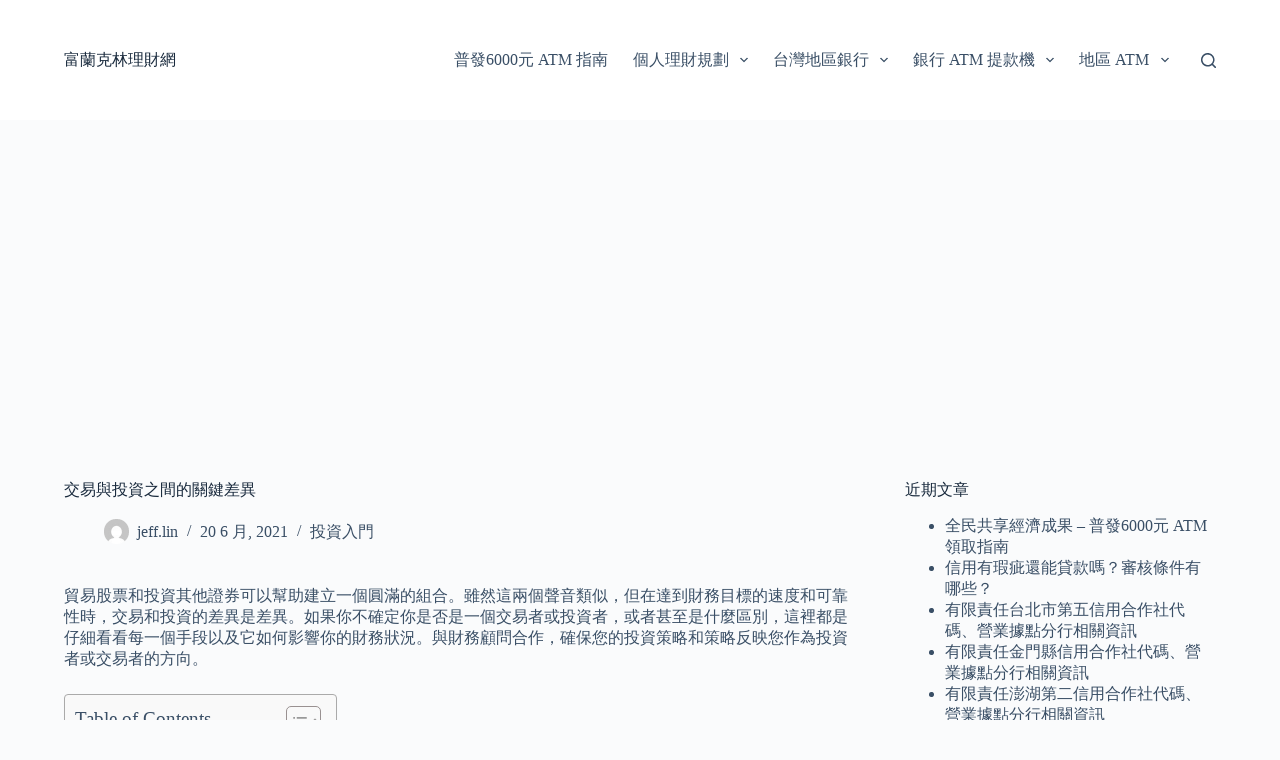

--- FILE ---
content_type: text/html; charset=UTF-8
request_url: https://yourfinance-advisor.com/%E4%BA%A4%E6%98%93%E8%88%87%E6%8A%95%E8%B3%87%E4%B9%8B%E9%96%93%E7%9A%84%E9%97%9C%E9%8D%B5%E5%B7%AE%E7%95%B0/
body_size: 21280
content:
<!doctype html>
<html lang="zh-TW">
<head>
	
	<meta charset="UTF-8">
	<meta name="viewport" content="width=device-width, initial-scale=1, maximum-scale=5, viewport-fit=cover">
	<link rel="profile" href="https://gmpg.org/xfn/11">

	<meta name='robots' content='index, follow, max-image-preview:large, max-snippet:-1, max-video-preview:-1' />

<!-- Google Tag Manager for WordPress by gtm4wp.com -->
<script data-cfasync="false" data-pagespeed-no-defer>
	var gtm4wp_datalayer_name = "dataLayer";
	var dataLayer = dataLayer || [];
</script>
<!-- End Google Tag Manager for WordPress by gtm4wp.com -->
	<!-- This site is optimized with the Yoast SEO plugin v19.6.1 - https://yoast.com/wordpress/plugins/seo/ -->
	<title>交易與投資之間的關鍵差異 - 富蘭克林理財網</title>
	<link rel="canonical" href="https://yourfinance-advisor.com/交易與投資之間的關鍵差異/" />
	<meta property="og:locale" content="zh_TW" />
	<meta property="og:type" content="article" />
	<meta property="og:title" content="交易與投資之間的關鍵差異 - 富蘭克林理財網" />
	<meta property="og:description" content="貿易股票和投資其他證券可以幫助建立一個圓滿的組合。雖然這兩個聲音類似，但在達到財務目標的速度和可靠性時，交易和 [&hellip;]" />
	<meta property="og:url" content="https://yourfinance-advisor.com/交易與投資之間的關鍵差異/" />
	<meta property="og:site_name" content="富蘭克林理財網" />
	<meta property="article:published_time" content="2021-06-20T10:15:54+00:00" />
	<meta property="og:image" content="https://yourfinance-advisor.com/wp-content/uploads/pexels-rodnae-productions-8369651-scaled.jpg" />
	<meta property="og:image:width" content="2560" />
	<meta property="og:image:height" content="1707" />
	<meta property="og:image:type" content="image/jpeg" />
	<meta name="author" content="jeff.lin" />
	<meta name="twitter:card" content="summary_large_image" />
	<meta name="twitter:label1" content="Written by" />
	<meta name="twitter:data1" content="jeff.lin" />
	<script type="application/ld+json" class="yoast-schema-graph">{"@context":"https://schema.org","@graph":[{"@type":"WebPage","@id":"https://yourfinance-advisor.com/%e4%ba%a4%e6%98%93%e8%88%87%e6%8a%95%e8%b3%87%e4%b9%8b%e9%96%93%e7%9a%84%e9%97%9c%e9%8d%b5%e5%b7%ae%e7%95%b0/","url":"https://yourfinance-advisor.com/%e4%ba%a4%e6%98%93%e8%88%87%e6%8a%95%e8%b3%87%e4%b9%8b%e9%96%93%e7%9a%84%e9%97%9c%e9%8d%b5%e5%b7%ae%e7%95%b0/","name":"交易與投資之間的關鍵差異 - 富蘭克林理財網","isPartOf":{"@id":"https://yourfinance-advisor.com/#website"},"primaryImageOfPage":{"@id":"https://yourfinance-advisor.com/%e4%ba%a4%e6%98%93%e8%88%87%e6%8a%95%e8%b3%87%e4%b9%8b%e9%96%93%e7%9a%84%e9%97%9c%e9%8d%b5%e5%b7%ae%e7%95%b0/#primaryimage"},"image":{"@id":"https://yourfinance-advisor.com/%e4%ba%a4%e6%98%93%e8%88%87%e6%8a%95%e8%b3%87%e4%b9%8b%e9%96%93%e7%9a%84%e9%97%9c%e9%8d%b5%e5%b7%ae%e7%95%b0/#primaryimage"},"thumbnailUrl":"https://yourfinance-advisor.com/wp-content/uploads/pexels-rodnae-productions-8369651-scaled.jpg","datePublished":"2021-06-20T10:15:54+00:00","dateModified":"2021-06-20T10:15:54+00:00","author":{"@id":"https://yourfinance-advisor.com/#/schema/person/573315f5688c8118a59aaf2cef66c8f4"},"breadcrumb":{"@id":"https://yourfinance-advisor.com/%e4%ba%a4%e6%98%93%e8%88%87%e6%8a%95%e8%b3%87%e4%b9%8b%e9%96%93%e7%9a%84%e9%97%9c%e9%8d%b5%e5%b7%ae%e7%95%b0/#breadcrumb"},"inLanguage":"zh-TW","potentialAction":[{"@type":"ReadAction","target":["https://yourfinance-advisor.com/%e4%ba%a4%e6%98%93%e8%88%87%e6%8a%95%e8%b3%87%e4%b9%8b%e9%96%93%e7%9a%84%e9%97%9c%e9%8d%b5%e5%b7%ae%e7%95%b0/"]}]},{"@type":"ImageObject","inLanguage":"zh-TW","@id":"https://yourfinance-advisor.com/%e4%ba%a4%e6%98%93%e8%88%87%e6%8a%95%e8%b3%87%e4%b9%8b%e9%96%93%e7%9a%84%e9%97%9c%e9%8d%b5%e5%b7%ae%e7%95%b0/#primaryimage","url":"https://yourfinance-advisor.com/wp-content/uploads/pexels-rodnae-productions-8369651-scaled.jpg","contentUrl":"https://yourfinance-advisor.com/wp-content/uploads/pexels-rodnae-productions-8369651-scaled.jpg","width":"2560","height":"1707"},{"@type":"BreadcrumbList","@id":"https://yourfinance-advisor.com/%e4%ba%a4%e6%98%93%e8%88%87%e6%8a%95%e8%b3%87%e4%b9%8b%e9%96%93%e7%9a%84%e9%97%9c%e9%8d%b5%e5%b7%ae%e7%95%b0/#breadcrumb","itemListElement":[{"@type":"ListItem","position":1,"name":"Home","item":"https://yourfinance-advisor.com/"},{"@type":"ListItem","position":2,"name":"投資入門","item":"https://yourfinance-advisor.com/investing/"},{"@type":"ListItem","position":3,"name":"交易與投資之間的關鍵差異"}]},{"@type":"WebSite","@id":"https://yourfinance-advisor.com/#website","url":"https://yourfinance-advisor.com/","name":"富蘭克林理財網","description":"富蘭克林理財網提供您投資、信用卡、個人理財等相關財經資訊，讓您在面對各式各樣金融問題有更從明的決策!","potentialAction":[{"@type":"SearchAction","target":{"@type":"EntryPoint","urlTemplate":"https://yourfinance-advisor.com/?s={search_term_string}"},"query-input":"required name=search_term_string"}],"inLanguage":"zh-TW"},{"@type":"Person","@id":"https://yourfinance-advisor.com/#/schema/person/573315f5688c8118a59aaf2cef66c8f4","name":"jeff.lin","image":{"@type":"ImageObject","inLanguage":"zh-TW","@id":"https://yourfinance-advisor.com/#/schema/person/image/","url":"https://secure.gravatar.com/avatar/53e1f3dc3ab5c99f5308a93309db3502?s=96&d=mm&r=g","contentUrl":"https://secure.gravatar.com/avatar/53e1f3dc3ab5c99f5308a93309db3502?s=96&d=mm&r=g","caption":"jeff.lin"}}]}</script>
	<!-- / Yoast SEO plugin. -->


<link rel="alternate" type="application/rss+xml" title="訂閱《富蘭克林理財網》&raquo; 資訊提供" href="https://yourfinance-advisor.com/feed/" />
<link rel="alternate" type="application/rss+xml" title="訂閱《富蘭克林理財網》&raquo; 留言的資訊提供" href="https://yourfinance-advisor.com/comments/feed/" />
<link rel="alternate" type="application/rss+xml" title="訂閱《富蘭克林理財網 》&raquo;〈交易與投資之間的關鍵差異〉留言的資訊提供" href="https://yourfinance-advisor.com/%e4%ba%a4%e6%98%93%e8%88%87%e6%8a%95%e8%b3%87%e4%b9%8b%e9%96%93%e7%9a%84%e9%97%9c%e9%8d%b5%e5%b7%ae%e7%95%b0/feed/" />
<link rel='stylesheet' id='ranking_wp_pbn_style-css' href='https://yourfinance-advisor.com/wp-content/plugins/ranking-pbn-plugin/dist.css?ver=1.1.8' media='all' />
<link rel='stylesheet' id='wp-block-library-css' href='https://yourfinance-advisor.com/wp-includes/css/dist/block-library/style.min.css?ver=6.6.4' media='all' />
<style id='global-styles-inline-css'>
:root{--wp--preset--aspect-ratio--square: 1;--wp--preset--aspect-ratio--4-3: 4/3;--wp--preset--aspect-ratio--3-4: 3/4;--wp--preset--aspect-ratio--3-2: 3/2;--wp--preset--aspect-ratio--2-3: 2/3;--wp--preset--aspect-ratio--16-9: 16/9;--wp--preset--aspect-ratio--9-16: 9/16;--wp--preset--color--black: #000000;--wp--preset--color--cyan-bluish-gray: #abb8c3;--wp--preset--color--white: #ffffff;--wp--preset--color--pale-pink: #f78da7;--wp--preset--color--vivid-red: #cf2e2e;--wp--preset--color--luminous-vivid-orange: #ff6900;--wp--preset--color--luminous-vivid-amber: #fcb900;--wp--preset--color--light-green-cyan: #7bdcb5;--wp--preset--color--vivid-green-cyan: #00d084;--wp--preset--color--pale-cyan-blue: #8ed1fc;--wp--preset--color--vivid-cyan-blue: #0693e3;--wp--preset--color--vivid-purple: #9b51e0;--wp--preset--color--palette-color-1: var(--theme-palette-color-1, #2872fa);--wp--preset--color--palette-color-2: var(--theme-palette-color-2, #1559ed);--wp--preset--color--palette-color-3: var(--theme-palette-color-3, #3A4F66);--wp--preset--color--palette-color-4: var(--theme-palette-color-4, #192a3d);--wp--preset--color--palette-color-5: var(--theme-palette-color-5, #e1e8ed);--wp--preset--color--palette-color-6: var(--theme-palette-color-6, #f2f5f7);--wp--preset--color--palette-color-7: var(--theme-palette-color-7, #FAFBFC);--wp--preset--color--palette-color-8: var(--theme-palette-color-8, #ffffff);--wp--preset--gradient--vivid-cyan-blue-to-vivid-purple: linear-gradient(135deg,rgba(6,147,227,1) 0%,rgb(155,81,224) 100%);--wp--preset--gradient--light-green-cyan-to-vivid-green-cyan: linear-gradient(135deg,rgb(122,220,180) 0%,rgb(0,208,130) 100%);--wp--preset--gradient--luminous-vivid-amber-to-luminous-vivid-orange: linear-gradient(135deg,rgba(252,185,0,1) 0%,rgba(255,105,0,1) 100%);--wp--preset--gradient--luminous-vivid-orange-to-vivid-red: linear-gradient(135deg,rgba(255,105,0,1) 0%,rgb(207,46,46) 100%);--wp--preset--gradient--very-light-gray-to-cyan-bluish-gray: linear-gradient(135deg,rgb(238,238,238) 0%,rgb(169,184,195) 100%);--wp--preset--gradient--cool-to-warm-spectrum: linear-gradient(135deg,rgb(74,234,220) 0%,rgb(151,120,209) 20%,rgb(207,42,186) 40%,rgb(238,44,130) 60%,rgb(251,105,98) 80%,rgb(254,248,76) 100%);--wp--preset--gradient--blush-light-purple: linear-gradient(135deg,rgb(255,206,236) 0%,rgb(152,150,240) 100%);--wp--preset--gradient--blush-bordeaux: linear-gradient(135deg,rgb(254,205,165) 0%,rgb(254,45,45) 50%,rgb(107,0,62) 100%);--wp--preset--gradient--luminous-dusk: linear-gradient(135deg,rgb(255,203,112) 0%,rgb(199,81,192) 50%,rgb(65,88,208) 100%);--wp--preset--gradient--pale-ocean: linear-gradient(135deg,rgb(255,245,203) 0%,rgb(182,227,212) 50%,rgb(51,167,181) 100%);--wp--preset--gradient--electric-grass: linear-gradient(135deg,rgb(202,248,128) 0%,rgb(113,206,126) 100%);--wp--preset--gradient--midnight: linear-gradient(135deg,rgb(2,3,129) 0%,rgb(40,116,252) 100%);--wp--preset--gradient--juicy-peach: linear-gradient(to right, #ffecd2 0%, #fcb69f 100%);--wp--preset--gradient--young-passion: linear-gradient(to right, #ff8177 0%, #ff867a 0%, #ff8c7f 21%, #f99185 52%, #cf556c 78%, #b12a5b 100%);--wp--preset--gradient--true-sunset: linear-gradient(to right, #fa709a 0%, #fee140 100%);--wp--preset--gradient--morpheus-den: linear-gradient(to top, #30cfd0 0%, #330867 100%);--wp--preset--gradient--plum-plate: linear-gradient(135deg, #667eea 0%, #764ba2 100%);--wp--preset--gradient--aqua-splash: linear-gradient(15deg, #13547a 0%, #80d0c7 100%);--wp--preset--gradient--love-kiss: linear-gradient(to top, #ff0844 0%, #ffb199 100%);--wp--preset--gradient--new-retrowave: linear-gradient(to top, #3b41c5 0%, #a981bb 49%, #ffc8a9 100%);--wp--preset--gradient--plum-bath: linear-gradient(to top, #cc208e 0%, #6713d2 100%);--wp--preset--gradient--high-flight: linear-gradient(to right, #0acffe 0%, #495aff 100%);--wp--preset--gradient--teen-party: linear-gradient(-225deg, #FF057C 0%, #8D0B93 50%, #321575 100%);--wp--preset--gradient--fabled-sunset: linear-gradient(-225deg, #231557 0%, #44107A 29%, #FF1361 67%, #FFF800 100%);--wp--preset--gradient--arielle-smile: radial-gradient(circle 248px at center, #16d9e3 0%, #30c7ec 47%, #46aef7 100%);--wp--preset--gradient--itmeo-branding: linear-gradient(180deg, #2af598 0%, #009efd 100%);--wp--preset--gradient--deep-blue: linear-gradient(to right, #6a11cb 0%, #2575fc 100%);--wp--preset--gradient--strong-bliss: linear-gradient(to right, #f78ca0 0%, #f9748f 19%, #fd868c 60%, #fe9a8b 100%);--wp--preset--gradient--sweet-period: linear-gradient(to top, #3f51b1 0%, #5a55ae 13%, #7b5fac 25%, #8f6aae 38%, #a86aa4 50%, #cc6b8e 62%, #f18271 75%, #f3a469 87%, #f7c978 100%);--wp--preset--gradient--purple-division: linear-gradient(to top, #7028e4 0%, #e5b2ca 100%);--wp--preset--gradient--cold-evening: linear-gradient(to top, #0c3483 0%, #a2b6df 100%, #6b8cce 100%, #a2b6df 100%);--wp--preset--gradient--mountain-rock: linear-gradient(to right, #868f96 0%, #596164 100%);--wp--preset--gradient--desert-hump: linear-gradient(to top, #c79081 0%, #dfa579 100%);--wp--preset--gradient--ethernal-constance: linear-gradient(to top, #09203f 0%, #537895 100%);--wp--preset--gradient--happy-memories: linear-gradient(-60deg, #ff5858 0%, #f09819 100%);--wp--preset--gradient--grown-early: linear-gradient(to top, #0ba360 0%, #3cba92 100%);--wp--preset--gradient--morning-salad: linear-gradient(-225deg, #B7F8DB 0%, #50A7C2 100%);--wp--preset--gradient--night-call: linear-gradient(-225deg, #AC32E4 0%, #7918F2 48%, #4801FF 100%);--wp--preset--gradient--mind-crawl: linear-gradient(-225deg, #473B7B 0%, #3584A7 51%, #30D2BE 100%);--wp--preset--gradient--angel-care: linear-gradient(-225deg, #FFE29F 0%, #FFA99F 48%, #FF719A 100%);--wp--preset--gradient--juicy-cake: linear-gradient(to top, #e14fad 0%, #f9d423 100%);--wp--preset--gradient--rich-metal: linear-gradient(to right, #d7d2cc 0%, #304352 100%);--wp--preset--gradient--mole-hall: linear-gradient(-20deg, #616161 0%, #9bc5c3 100%);--wp--preset--gradient--cloudy-knoxville: linear-gradient(120deg, #fdfbfb 0%, #ebedee 100%);--wp--preset--gradient--soft-grass: linear-gradient(to top, #c1dfc4 0%, #deecdd 100%);--wp--preset--gradient--saint-petersburg: linear-gradient(135deg, #f5f7fa 0%, #c3cfe2 100%);--wp--preset--gradient--everlasting-sky: linear-gradient(135deg, #fdfcfb 0%, #e2d1c3 100%);--wp--preset--gradient--kind-steel: linear-gradient(-20deg, #e9defa 0%, #fbfcdb 100%);--wp--preset--gradient--over-sun: linear-gradient(60deg, #abecd6 0%, #fbed96 100%);--wp--preset--gradient--premium-white: linear-gradient(to top, #d5d4d0 0%, #d5d4d0 1%, #eeeeec 31%, #efeeec 75%, #e9e9e7 100%);--wp--preset--gradient--clean-mirror: linear-gradient(45deg, #93a5cf 0%, #e4efe9 100%);--wp--preset--gradient--wild-apple: linear-gradient(to top, #d299c2 0%, #fef9d7 100%);--wp--preset--gradient--snow-again: linear-gradient(to top, #e6e9f0 0%, #eef1f5 100%);--wp--preset--gradient--confident-cloud: linear-gradient(to top, #dad4ec 0%, #dad4ec 1%, #f3e7e9 100%);--wp--preset--gradient--glass-water: linear-gradient(to top, #dfe9f3 0%, white 100%);--wp--preset--gradient--perfect-white: linear-gradient(-225deg, #E3FDF5 0%, #FFE6FA 100%);--wp--preset--font-size--small: 13px;--wp--preset--font-size--medium: 20px;--wp--preset--font-size--large: clamp(22px, 1.375rem + ((1vw - 3.2px) * 0.625), 30px);--wp--preset--font-size--x-large: clamp(30px, 1.875rem + ((1vw - 3.2px) * 1.563), 50px);--wp--preset--font-size--xx-large: clamp(45px, 2.813rem + ((1vw - 3.2px) * 2.734), 80px);--wp--preset--spacing--20: 0.44rem;--wp--preset--spacing--30: 0.67rem;--wp--preset--spacing--40: 1rem;--wp--preset--spacing--50: 1.5rem;--wp--preset--spacing--60: 2.25rem;--wp--preset--spacing--70: 3.38rem;--wp--preset--spacing--80: 5.06rem;--wp--preset--shadow--natural: 6px 6px 9px rgba(0, 0, 0, 0.2);--wp--preset--shadow--deep: 12px 12px 50px rgba(0, 0, 0, 0.4);--wp--preset--shadow--sharp: 6px 6px 0px rgba(0, 0, 0, 0.2);--wp--preset--shadow--outlined: 6px 6px 0px -3px rgba(255, 255, 255, 1), 6px 6px rgba(0, 0, 0, 1);--wp--preset--shadow--crisp: 6px 6px 0px rgba(0, 0, 0, 1);}:root { --wp--style--global--content-size: var(--theme-block-max-width);--wp--style--global--wide-size: var(--theme-block-wide-max-width); }:where(body) { margin: 0; }.wp-site-blocks > .alignleft { float: left; margin-right: 2em; }.wp-site-blocks > .alignright { float: right; margin-left: 2em; }.wp-site-blocks > .aligncenter { justify-content: center; margin-left: auto; margin-right: auto; }:where(.wp-site-blocks) > * { margin-block-start: var(--theme-content-spacing); margin-block-end: 0; }:where(.wp-site-blocks) > :first-child { margin-block-start: 0; }:where(.wp-site-blocks) > :last-child { margin-block-end: 0; }:root { --wp--style--block-gap: var(--theme-content-spacing); }:root :where(.is-layout-flow) > :first-child{margin-block-start: 0;}:root :where(.is-layout-flow) > :last-child{margin-block-end: 0;}:root :where(.is-layout-flow) > *{margin-block-start: var(--theme-content-spacing);margin-block-end: 0;}:root :where(.is-layout-constrained) > :first-child{margin-block-start: 0;}:root :where(.is-layout-constrained) > :last-child{margin-block-end: 0;}:root :where(.is-layout-constrained) > *{margin-block-start: var(--theme-content-spacing);margin-block-end: 0;}:root :where(.is-layout-flex){gap: var(--theme-content-spacing);}:root :where(.is-layout-grid){gap: var(--theme-content-spacing);}.is-layout-flow > .alignleft{float: left;margin-inline-start: 0;margin-inline-end: 2em;}.is-layout-flow > .alignright{float: right;margin-inline-start: 2em;margin-inline-end: 0;}.is-layout-flow > .aligncenter{margin-left: auto !important;margin-right: auto !important;}.is-layout-constrained > .alignleft{float: left;margin-inline-start: 0;margin-inline-end: 2em;}.is-layout-constrained > .alignright{float: right;margin-inline-start: 2em;margin-inline-end: 0;}.is-layout-constrained > .aligncenter{margin-left: auto !important;margin-right: auto !important;}.is-layout-constrained > :where(:not(.alignleft):not(.alignright):not(.alignfull)){max-width: var(--wp--style--global--content-size);margin-left: auto !important;margin-right: auto !important;}.is-layout-constrained > .alignwide{max-width: var(--wp--style--global--wide-size);}body .is-layout-flex{display: flex;}.is-layout-flex{flex-wrap: wrap;align-items: center;}.is-layout-flex > :is(*, div){margin: 0;}body .is-layout-grid{display: grid;}.is-layout-grid > :is(*, div){margin: 0;}body{padding-top: 0px;padding-right: 0px;padding-bottom: 0px;padding-left: 0px;}.has-black-color{color: var(--wp--preset--color--black) !important;}.has-cyan-bluish-gray-color{color: var(--wp--preset--color--cyan-bluish-gray) !important;}.has-white-color{color: var(--wp--preset--color--white) !important;}.has-pale-pink-color{color: var(--wp--preset--color--pale-pink) !important;}.has-vivid-red-color{color: var(--wp--preset--color--vivid-red) !important;}.has-luminous-vivid-orange-color{color: var(--wp--preset--color--luminous-vivid-orange) !important;}.has-luminous-vivid-amber-color{color: var(--wp--preset--color--luminous-vivid-amber) !important;}.has-light-green-cyan-color{color: var(--wp--preset--color--light-green-cyan) !important;}.has-vivid-green-cyan-color{color: var(--wp--preset--color--vivid-green-cyan) !important;}.has-pale-cyan-blue-color{color: var(--wp--preset--color--pale-cyan-blue) !important;}.has-vivid-cyan-blue-color{color: var(--wp--preset--color--vivid-cyan-blue) !important;}.has-vivid-purple-color{color: var(--wp--preset--color--vivid-purple) !important;}.has-palette-color-1-color{color: var(--wp--preset--color--palette-color-1) !important;}.has-palette-color-2-color{color: var(--wp--preset--color--palette-color-2) !important;}.has-palette-color-3-color{color: var(--wp--preset--color--palette-color-3) !important;}.has-palette-color-4-color{color: var(--wp--preset--color--palette-color-4) !important;}.has-palette-color-5-color{color: var(--wp--preset--color--palette-color-5) !important;}.has-palette-color-6-color{color: var(--wp--preset--color--palette-color-6) !important;}.has-palette-color-7-color{color: var(--wp--preset--color--palette-color-7) !important;}.has-palette-color-8-color{color: var(--wp--preset--color--palette-color-8) !important;}.has-black-background-color{background-color: var(--wp--preset--color--black) !important;}.has-cyan-bluish-gray-background-color{background-color: var(--wp--preset--color--cyan-bluish-gray) !important;}.has-white-background-color{background-color: var(--wp--preset--color--white) !important;}.has-pale-pink-background-color{background-color: var(--wp--preset--color--pale-pink) !important;}.has-vivid-red-background-color{background-color: var(--wp--preset--color--vivid-red) !important;}.has-luminous-vivid-orange-background-color{background-color: var(--wp--preset--color--luminous-vivid-orange) !important;}.has-luminous-vivid-amber-background-color{background-color: var(--wp--preset--color--luminous-vivid-amber) !important;}.has-light-green-cyan-background-color{background-color: var(--wp--preset--color--light-green-cyan) !important;}.has-vivid-green-cyan-background-color{background-color: var(--wp--preset--color--vivid-green-cyan) !important;}.has-pale-cyan-blue-background-color{background-color: var(--wp--preset--color--pale-cyan-blue) !important;}.has-vivid-cyan-blue-background-color{background-color: var(--wp--preset--color--vivid-cyan-blue) !important;}.has-vivid-purple-background-color{background-color: var(--wp--preset--color--vivid-purple) !important;}.has-palette-color-1-background-color{background-color: var(--wp--preset--color--palette-color-1) !important;}.has-palette-color-2-background-color{background-color: var(--wp--preset--color--palette-color-2) !important;}.has-palette-color-3-background-color{background-color: var(--wp--preset--color--palette-color-3) !important;}.has-palette-color-4-background-color{background-color: var(--wp--preset--color--palette-color-4) !important;}.has-palette-color-5-background-color{background-color: var(--wp--preset--color--palette-color-5) !important;}.has-palette-color-6-background-color{background-color: var(--wp--preset--color--palette-color-6) !important;}.has-palette-color-7-background-color{background-color: var(--wp--preset--color--palette-color-7) !important;}.has-palette-color-8-background-color{background-color: var(--wp--preset--color--palette-color-8) !important;}.has-black-border-color{border-color: var(--wp--preset--color--black) !important;}.has-cyan-bluish-gray-border-color{border-color: var(--wp--preset--color--cyan-bluish-gray) !important;}.has-white-border-color{border-color: var(--wp--preset--color--white) !important;}.has-pale-pink-border-color{border-color: var(--wp--preset--color--pale-pink) !important;}.has-vivid-red-border-color{border-color: var(--wp--preset--color--vivid-red) !important;}.has-luminous-vivid-orange-border-color{border-color: var(--wp--preset--color--luminous-vivid-orange) !important;}.has-luminous-vivid-amber-border-color{border-color: var(--wp--preset--color--luminous-vivid-amber) !important;}.has-light-green-cyan-border-color{border-color: var(--wp--preset--color--light-green-cyan) !important;}.has-vivid-green-cyan-border-color{border-color: var(--wp--preset--color--vivid-green-cyan) !important;}.has-pale-cyan-blue-border-color{border-color: var(--wp--preset--color--pale-cyan-blue) !important;}.has-vivid-cyan-blue-border-color{border-color: var(--wp--preset--color--vivid-cyan-blue) !important;}.has-vivid-purple-border-color{border-color: var(--wp--preset--color--vivid-purple) !important;}.has-palette-color-1-border-color{border-color: var(--wp--preset--color--palette-color-1) !important;}.has-palette-color-2-border-color{border-color: var(--wp--preset--color--palette-color-2) !important;}.has-palette-color-3-border-color{border-color: var(--wp--preset--color--palette-color-3) !important;}.has-palette-color-4-border-color{border-color: var(--wp--preset--color--palette-color-4) !important;}.has-palette-color-5-border-color{border-color: var(--wp--preset--color--palette-color-5) !important;}.has-palette-color-6-border-color{border-color: var(--wp--preset--color--palette-color-6) !important;}.has-palette-color-7-border-color{border-color: var(--wp--preset--color--palette-color-7) !important;}.has-palette-color-8-border-color{border-color: var(--wp--preset--color--palette-color-8) !important;}.has-vivid-cyan-blue-to-vivid-purple-gradient-background{background: var(--wp--preset--gradient--vivid-cyan-blue-to-vivid-purple) !important;}.has-light-green-cyan-to-vivid-green-cyan-gradient-background{background: var(--wp--preset--gradient--light-green-cyan-to-vivid-green-cyan) !important;}.has-luminous-vivid-amber-to-luminous-vivid-orange-gradient-background{background: var(--wp--preset--gradient--luminous-vivid-amber-to-luminous-vivid-orange) !important;}.has-luminous-vivid-orange-to-vivid-red-gradient-background{background: var(--wp--preset--gradient--luminous-vivid-orange-to-vivid-red) !important;}.has-very-light-gray-to-cyan-bluish-gray-gradient-background{background: var(--wp--preset--gradient--very-light-gray-to-cyan-bluish-gray) !important;}.has-cool-to-warm-spectrum-gradient-background{background: var(--wp--preset--gradient--cool-to-warm-spectrum) !important;}.has-blush-light-purple-gradient-background{background: var(--wp--preset--gradient--blush-light-purple) !important;}.has-blush-bordeaux-gradient-background{background: var(--wp--preset--gradient--blush-bordeaux) !important;}.has-luminous-dusk-gradient-background{background: var(--wp--preset--gradient--luminous-dusk) !important;}.has-pale-ocean-gradient-background{background: var(--wp--preset--gradient--pale-ocean) !important;}.has-electric-grass-gradient-background{background: var(--wp--preset--gradient--electric-grass) !important;}.has-midnight-gradient-background{background: var(--wp--preset--gradient--midnight) !important;}.has-juicy-peach-gradient-background{background: var(--wp--preset--gradient--juicy-peach) !important;}.has-young-passion-gradient-background{background: var(--wp--preset--gradient--young-passion) !important;}.has-true-sunset-gradient-background{background: var(--wp--preset--gradient--true-sunset) !important;}.has-morpheus-den-gradient-background{background: var(--wp--preset--gradient--morpheus-den) !important;}.has-plum-plate-gradient-background{background: var(--wp--preset--gradient--plum-plate) !important;}.has-aqua-splash-gradient-background{background: var(--wp--preset--gradient--aqua-splash) !important;}.has-love-kiss-gradient-background{background: var(--wp--preset--gradient--love-kiss) !important;}.has-new-retrowave-gradient-background{background: var(--wp--preset--gradient--new-retrowave) !important;}.has-plum-bath-gradient-background{background: var(--wp--preset--gradient--plum-bath) !important;}.has-high-flight-gradient-background{background: var(--wp--preset--gradient--high-flight) !important;}.has-teen-party-gradient-background{background: var(--wp--preset--gradient--teen-party) !important;}.has-fabled-sunset-gradient-background{background: var(--wp--preset--gradient--fabled-sunset) !important;}.has-arielle-smile-gradient-background{background: var(--wp--preset--gradient--arielle-smile) !important;}.has-itmeo-branding-gradient-background{background: var(--wp--preset--gradient--itmeo-branding) !important;}.has-deep-blue-gradient-background{background: var(--wp--preset--gradient--deep-blue) !important;}.has-strong-bliss-gradient-background{background: var(--wp--preset--gradient--strong-bliss) !important;}.has-sweet-period-gradient-background{background: var(--wp--preset--gradient--sweet-period) !important;}.has-purple-division-gradient-background{background: var(--wp--preset--gradient--purple-division) !important;}.has-cold-evening-gradient-background{background: var(--wp--preset--gradient--cold-evening) !important;}.has-mountain-rock-gradient-background{background: var(--wp--preset--gradient--mountain-rock) !important;}.has-desert-hump-gradient-background{background: var(--wp--preset--gradient--desert-hump) !important;}.has-ethernal-constance-gradient-background{background: var(--wp--preset--gradient--ethernal-constance) !important;}.has-happy-memories-gradient-background{background: var(--wp--preset--gradient--happy-memories) !important;}.has-grown-early-gradient-background{background: var(--wp--preset--gradient--grown-early) !important;}.has-morning-salad-gradient-background{background: var(--wp--preset--gradient--morning-salad) !important;}.has-night-call-gradient-background{background: var(--wp--preset--gradient--night-call) !important;}.has-mind-crawl-gradient-background{background: var(--wp--preset--gradient--mind-crawl) !important;}.has-angel-care-gradient-background{background: var(--wp--preset--gradient--angel-care) !important;}.has-juicy-cake-gradient-background{background: var(--wp--preset--gradient--juicy-cake) !important;}.has-rich-metal-gradient-background{background: var(--wp--preset--gradient--rich-metal) !important;}.has-mole-hall-gradient-background{background: var(--wp--preset--gradient--mole-hall) !important;}.has-cloudy-knoxville-gradient-background{background: var(--wp--preset--gradient--cloudy-knoxville) !important;}.has-soft-grass-gradient-background{background: var(--wp--preset--gradient--soft-grass) !important;}.has-saint-petersburg-gradient-background{background: var(--wp--preset--gradient--saint-petersburg) !important;}.has-everlasting-sky-gradient-background{background: var(--wp--preset--gradient--everlasting-sky) !important;}.has-kind-steel-gradient-background{background: var(--wp--preset--gradient--kind-steel) !important;}.has-over-sun-gradient-background{background: var(--wp--preset--gradient--over-sun) !important;}.has-premium-white-gradient-background{background: var(--wp--preset--gradient--premium-white) !important;}.has-clean-mirror-gradient-background{background: var(--wp--preset--gradient--clean-mirror) !important;}.has-wild-apple-gradient-background{background: var(--wp--preset--gradient--wild-apple) !important;}.has-snow-again-gradient-background{background: var(--wp--preset--gradient--snow-again) !important;}.has-confident-cloud-gradient-background{background: var(--wp--preset--gradient--confident-cloud) !important;}.has-glass-water-gradient-background{background: var(--wp--preset--gradient--glass-water) !important;}.has-perfect-white-gradient-background{background: var(--wp--preset--gradient--perfect-white) !important;}.has-small-font-size{font-size: var(--wp--preset--font-size--small) !important;}.has-medium-font-size{font-size: var(--wp--preset--font-size--medium) !important;}.has-large-font-size{font-size: var(--wp--preset--font-size--large) !important;}.has-x-large-font-size{font-size: var(--wp--preset--font-size--x-large) !important;}.has-xx-large-font-size{font-size: var(--wp--preset--font-size--xx-large) !important;}
:root :where(.wp-block-pullquote){font-size: clamp(0.984em, 0.984rem + ((1vw - 0.2em) * 0.645), 1.5em);line-height: 1.6;}
</style>
<style id='md-style-inline-css'>
 
</style>
<link rel='stylesheet' id='ez-toc-css' href='https://yourfinance-advisor.com/wp-content/plugins/easy-table-of-contents/assets/css/screen.min.css?ver=2.0.69' media='all' />
<style id='ez-toc-inline-css'>
div#ez-toc-container .ez-toc-title {font-size: 120%;}div#ez-toc-container .ez-toc-title {font-weight: 500;}div#ez-toc-container ul li {font-size: 95%;}div#ez-toc-container ul li {font-weight: 500;}div#ez-toc-container nav ul ul li {font-size: 90%;}
.ez-toc-container-direction {direction: ltr;}.ez-toc-counter ul{counter-reset: item ;}.ez-toc-counter nav ul li a::before {content: counters(item, '.', decimal) '. ';display: inline-block;counter-increment: item;flex-grow: 0;flex-shrink: 0;margin-right: .2em; float: left; }.ez-toc-widget-direction {direction: ltr;}.ez-toc-widget-container ul{counter-reset: item ;}.ez-toc-widget-container nav ul li a::before {content: counters(item, '.', decimal) '. ';display: inline-block;counter-increment: item;flex-grow: 0;flex-shrink: 0;margin-right: .2em; float: left; }
</style>
<link rel='stylesheet' id='ct-main-styles-css' href='https://yourfinance-advisor.com/wp-content/themes/blocksy/static/bundle/main.min.css?ver=2.0.63' media='all' />
<link rel='stylesheet' id='ct-page-title-styles-css' href='https://yourfinance-advisor.com/wp-content/themes/blocksy/static/bundle/page-title.min.css?ver=2.0.63' media='all' />
<link rel='stylesheet' id='ct-sidebar-styles-css' href='https://yourfinance-advisor.com/wp-content/themes/blocksy/static/bundle/sidebar.min.css?ver=2.0.63' media='all' />
<link rel='stylesheet' id='yarppRelatedCss-css' href='https://yourfinance-advisor.com/wp-content/plugins/yet-another-related-posts-plugin/style/related.css?ver=5.30.10' media='all' />
<script src="https://yourfinance-advisor.com/wp-includes/js/jquery/jquery.min.js?ver=3.7.1" id="jquery-core-js"></script>
<script src="https://yourfinance-advisor.com/wp-includes/js/jquery/jquery-migrate.min.js?ver=3.4.1" id="jquery-migrate-js"></script>
<link rel="https://api.w.org/" href="https://yourfinance-advisor.com/wp-json/" /><link rel="alternate" title="JSON" type="application/json" href="https://yourfinance-advisor.com/wp-json/wp/v2/posts/15761" /><link rel="EditURI" type="application/rsd+xml" title="RSD" href="https://yourfinance-advisor.com/xmlrpc.php?rsd" />
<meta name="generator" content="WordPress 6.6.4" />
<link rel='shortlink' href='https://yourfinance-advisor.com/?p=15761' />
<link rel="alternate" title="oEmbed (JSON)" type="application/json+oembed" href="https://yourfinance-advisor.com/wp-json/oembed/1.0/embed?url=https%3A%2F%2Fyourfinance-advisor.com%2F%25e4%25ba%25a4%25e6%2598%2593%25e8%2588%2587%25e6%258a%2595%25e8%25b3%2587%25e4%25b9%258b%25e9%2596%2593%25e7%259a%2584%25e9%2597%259c%25e9%258d%25b5%25e5%25b7%25ae%25e7%2595%25b0%2F" />
<link rel="alternate" title="oEmbed (XML)" type="text/xml+oembed" href="https://yourfinance-advisor.com/wp-json/oembed/1.0/embed?url=https%3A%2F%2Fyourfinance-advisor.com%2F%25e4%25ba%25a4%25e6%2598%2593%25e8%2588%2587%25e6%258a%2595%25e8%25b3%2587%25e4%25b9%258b%25e9%2596%2593%25e7%259a%2584%25e9%2597%259c%25e9%258d%25b5%25e5%25b7%25ae%25e7%2595%25b0%2F&#038;format=xml" />
<script async src="https://pagead2.googlesyndication.com/pagead/js/adsbygoogle.js?client=ca-pub-3341482214616723"
        crossorigin="anonymous"></script>
<!-- Google Tag Manager for WordPress by gtm4wp.com -->
<!-- GTM Container placement set to footer -->
<script data-cfasync="false" data-pagespeed-no-defer type="text/javascript">
	var dataLayer_content = {"visitorLoginState":"logged-out","visitorType":"visitor-logged-out","visitorEmail":"","visitorEmailHash":"","visitorRegistrationDate":"","visitorUsername":"","visitorIP":"3.20.239.193","pagePostType":"post","pagePostType2":"single-post","pageCategory":["investing"],"pagePostAuthorID":7,"pagePostAuthor":"jeff.lin","postID":15761};
	dataLayer.push( dataLayer_content );
</script>
<script data-cfasync="false">
(function(w,d,s,l,i){w[l]=w[l]||[];w[l].push({'gtm.start':
new Date().getTime(),event:'gtm.js'});var f=d.getElementsByTagName(s)[0],
j=d.createElement(s),dl=l!='dataLayer'?'&l='+l:'';j.async=true;j.src=
'//www.googletagmanager.com/gtm.js?id='+i+dl;f.parentNode.insertBefore(j,f);
})(window,document,'script','dataLayer','GTM-TJ73JJZ');
</script>
<!-- End Google Tag Manager for WordPress by gtm4wp.com --><noscript><link rel='stylesheet' href='https://yourfinance-advisor.com/wp-content/themes/blocksy/static/bundle/no-scripts.min.css' type='text/css'></noscript>
<style id="ct-main-styles-inline-css">[data-header*="type-1"] .ct-header [data-id="logo"] .site-title {--theme-font-weight:700;--theme-font-size:25px;--theme-line-height:1.5;--theme-link-initial-color:var(--theme-palette-color-4);} [data-header*="type-1"] .ct-header [data-id="menu"] > ul > li > a {--theme-font-weight:700;--theme-text-transform:uppercase;--theme-font-size:12px;--theme-line-height:1.3;--theme-link-initial-color:var(--theme-text-color);} [data-header*="type-1"] .ct-header [data-id="menu"] .sub-menu .ct-menu-link {--theme-link-initial-color:var(--theme-palette-color-8);--theme-font-weight:500;--theme-font-size:12px;} [data-header*="type-1"] .ct-header [data-id="menu"] .sub-menu {--dropdown-divider:1px dashed rgba(255, 255, 255, 0.1);--theme-box-shadow:0px 10px 20px rgba(41, 51, 61, 0.1);--theme-border-radius:0px 0px 2px 2px;} [data-header*="type-1"] .ct-header [data-row*="middle"] {--height:120px;background-color:var(--theme-palette-color-8);background-image:none;--theme-border-top:none;--theme-border-bottom:none;--theme-box-shadow:none;} [data-header*="type-1"] .ct-header [data-row*="middle"] > div {--theme-border-top:none;--theme-border-bottom:none;} [data-header*="type-1"] [data-id="mobile-menu"] {--theme-font-weight:700;--theme-font-size:20px;--theme-link-initial-color:#ffffff;--mobile-menu-divider:none;} [data-header*="type-1"] #offcanvas {--theme-box-shadow:0px 0px 70px rgba(0, 0, 0, 0.35);--side-panel-width:500px;} [data-header*="type-1"] #offcanvas .ct-panel-inner {background-color:rgba(18, 21, 25, 0.98);} [data-header*="type-1"] #search-modal .ct-search-results {--theme-font-weight:500;--theme-font-size:14px;--theme-line-height:1.4;} [data-header*="type-1"] #search-modal .ct-search-form {--theme-link-initial-color:#ffffff;--theme-form-text-initial-color:#ffffff;--theme-form-text-focus-color:#ffffff;--theme-form-field-border-initial-color:rgba(255, 255, 255, 0.2);--theme-button-text-initial-color:rgba(255, 255, 255, 0.7);--theme-button-text-hover-color:#ffffff;--theme-button-background-initial-color:var(--theme-palette-color-1);--theme-button-background-hover-color:var(--theme-palette-color-1);} [data-header*="type-1"] #search-modal {background-color:rgba(18, 21, 25, 0.98);} [data-header*="type-1"] [data-id="trigger"] {--theme-icon-size:18px;} [data-header*="type-1"] {--header-height:120px;} [data-header*="type-1"] .ct-header {background-image:none;} [data-footer*="type-1"] .ct-footer [data-row*="bottom"] > div {--container-spacing:25px;--theme-border:none;--grid-template-columns:initial;} [data-footer*="type-1"] .ct-footer [data-row*="bottom"] .widget-title {--theme-font-size:16px;} [data-footer*="type-1"] .ct-footer [data-row*="bottom"] {background-color:transparent;} [data-footer*="type-1"] [data-column="widget-area-6"] {--text-horizontal-alignment:center;--horizontal-alignment:center;--vertical-alignment:center;} [data-footer*="type-1"] .ct-footer {background-color:var(--theme-palette-color-6);}:root {--theme-font-family:-apple-system, BlinkMacSystemFont, 'Segoe UI', Roboto, Helvetica, Arial, sans-serif, 'Apple Color Emoji', 'Segoe UI Emoji', 'Segoe UI Symbol';--theme-font-weight:400;--theme-text-transform:none;--theme-text-decoration:none;--theme-font-size:16px;--theme-line-height:1.65;--theme-letter-spacing:0em;--theme-button-font-weight:500;--theme-button-font-size:15px;--has-classic-forms:var(--true);--has-modern-forms:var(--false);--theme-form-field-border-initial-color:var(--theme-border-color);--theme-form-field-border-focus-color:var(--theme-palette-color-1);--theme-form-selection-field-initial-color:var(--theme-border-color);--theme-form-selection-field-active-color:var(--theme-palette-color-1);--theme-palette-color-1:#2872fa;--theme-palette-color-2:#1559ed;--theme-palette-color-3:#3A4F66;--theme-palette-color-4:#192a3d;--theme-palette-color-5:#e1e8ed;--theme-palette-color-6:#f2f5f7;--theme-palette-color-7:#FAFBFC;--theme-palette-color-8:#ffffff;--theme-text-color:var(--theme-palette-color-3);--theme-link-initial-color:var(--theme-palette-color-1);--theme-link-hover-color:var(--theme-palette-color-2);--theme-selection-text-color:#ffffff;--theme-selection-background-color:var(--theme-palette-color-1);--theme-border-color:var(--theme-palette-color-5);--theme-headings-color:var(--theme-palette-color-4);--theme-content-spacing:1.5em;--theme-button-min-height:40px;--theme-button-shadow:none;--theme-button-transform:none;--theme-button-text-initial-color:#ffffff;--theme-button-text-hover-color:#ffffff;--theme-button-background-initial-color:var(--theme-palette-color-1);--theme-button-background-hover-color:var(--theme-palette-color-2);--theme-button-border:none;--theme-button-border-radius:3px;--theme-button-padding:5px 20px;--theme-normal-container-max-width:1290px;--theme-content-vertical-spacing:60px;--theme-container-edge-spacing:90vw;--theme-narrow-container-max-width:750px;--theme-wide-offset:130px;}h1 {--theme-font-weight:700;--theme-font-size:40px;--theme-line-height:1.5;}h2 {--theme-font-weight:700;--theme-font-size:35px;--theme-line-height:1.5;}h3 {--theme-font-weight:700;--theme-font-size:30px;--theme-line-height:1.5;}h4 {--theme-font-weight:700;--theme-font-size:25px;--theme-line-height:1.5;}h5 {--theme-font-weight:700;--theme-font-size:20px;--theme-line-height:1.5;}h6 {--theme-font-weight:700;--theme-font-size:16px;--theme-line-height:1.5;}.wp-block-pullquote {--theme-font-family:Georgia;--theme-font-weight:600;--theme-font-size:25px;}code, kbd, samp, pre {--theme-font-family:monospace;--theme-font-weight:400;--theme-font-size:16px;}figcaption {--theme-font-size:14px;}.ct-sidebar .widget-title {--theme-font-size:20px;}.ct-breadcrumbs {--theme-font-weight:600;--theme-text-transform:uppercase;--theme-font-size:12px;}body {background-color:var(--theme-palette-color-7);background-image:none;} [data-prefix="single_blog_post"] .entry-header .page-title {--theme-font-size:30px;} [data-prefix="single_blog_post"] .entry-header .entry-meta {--theme-font-weight:600;--theme-text-transform:uppercase;--theme-font-size:12px;--theme-line-height:1.3;} [data-prefix="categories"] .entry-header .page-title {--theme-font-size:30px;} [data-prefix="categories"] .entry-header .entry-meta {--theme-font-weight:600;--theme-text-transform:uppercase;--theme-font-size:12px;--theme-line-height:1.3;} [data-prefix="search"] .entry-header .page-title {--theme-font-size:30px;} [data-prefix="search"] .entry-header .entry-meta {--theme-font-weight:600;--theme-text-transform:uppercase;--theme-font-size:12px;--theme-line-height:1.3;} [data-prefix="author"] .entry-header .page-title {--theme-font-size:30px;} [data-prefix="author"] .entry-header .entry-meta {--theme-font-weight:600;--theme-text-transform:uppercase;--theme-font-size:12px;--theme-line-height:1.3;} [data-prefix="author"] .hero-section[data-type="type-2"] {background-color:var(--theme-palette-color-6);background-image:none;--container-padding:50px 0px;} [data-prefix="single_page"] .entry-header .page-title {--theme-font-size:30px;} [data-prefix="single_page"] .entry-header .entry-meta {--theme-font-weight:600;--theme-text-transform:uppercase;--theme-font-size:12px;--theme-line-height:1.3;} [data-prefix="atm_single"] .entry-header .page-title {--theme-font-size:30px;} [data-prefix="atm_single"] .entry-header .entry-meta {--theme-font-weight:600;--theme-text-transform:uppercase;--theme-font-size:12px;--theme-line-height:1.3;} [data-prefix="atm_archive"] .entry-header .page-title {--theme-font-size:30px;} [data-prefix="atm_archive"] .entry-header .entry-meta {--theme-font-weight:600;--theme-text-transform:uppercase;--theme-font-size:12px;--theme-line-height:1.3;} [data-prefix="blog"] .entry-card .entry-title {--theme-font-size:20px;--theme-line-height:1.3;} [data-prefix="blog"] .entry-card .entry-meta {--theme-font-weight:600;--theme-text-transform:uppercase;--theme-font-size:12px;} [data-prefix="blog"] .entry-card {background-color:var(--theme-palette-color-8);--theme-box-shadow:0px 12px 18px -6px rgba(34, 56, 101, 0.04);} [data-prefix="categories"] .entries {--grid-template-columns:repeat(2, minmax(0, 1fr));} [data-prefix="categories"] .entry-card .entry-title {--theme-font-size:20px;--theme-line-height:1.3;} [data-prefix="categories"] .entry-card .entry-meta {--theme-font-weight:600;--theme-text-transform:uppercase;--theme-font-size:12px;} [data-prefix="categories"] .entry-card {background-color:var(--theme-palette-color-8);--theme-box-shadow:0px 12px 18px -6px rgba(34, 56, 101, 0.04);} [data-prefix="author"] .entries {--grid-template-columns:repeat(3, minmax(0, 1fr));} [data-prefix="author"] .entry-card .entry-title {--theme-font-size:20px;--theme-line-height:1.3;} [data-prefix="author"] .entry-card .entry-meta {--theme-font-weight:600;--theme-text-transform:uppercase;--theme-font-size:12px;} [data-prefix="author"] .entry-card {background-color:var(--theme-palette-color-8);--theme-box-shadow:0px 12px 18px -6px rgba(34, 56, 101, 0.04);} [data-prefix="search"] .entries {--grid-template-columns:repeat(3, minmax(0, 1fr));} [data-prefix="search"] .entry-card .entry-title {--theme-font-size:20px;--theme-line-height:1.3;} [data-prefix="search"] .entry-card .entry-meta {--theme-font-weight:600;--theme-text-transform:uppercase;--theme-font-size:12px;} [data-prefix="search"] .entry-card {background-color:var(--theme-palette-color-8);--theme-box-shadow:0px 12px 18px -6px rgba(34, 56, 101, 0.04);} [data-prefix="atm_archive"] .entries {--grid-template-columns:repeat(2, minmax(0, 1fr));} [data-prefix="atm_archive"] .entry-card .entry-title {--theme-font-size:20px;--theme-line-height:1.3;} [data-prefix="atm_archive"] .entry-card .entry-meta {--theme-font-weight:600;--theme-text-transform:uppercase;--theme-font-size:12px;} [data-prefix="atm_archive"] .entry-card {background-color:var(--theme-palette-color-8);--theme-box-shadow:0px 12px 18px -6px rgba(34, 56, 101, 0.04);} [data-prefix="atm_archive"] [data-archive="default"] .card-content .entry-meta[data-id="lmZmtx"] {--card-element-spacing:15px;} [data-prefix="atm_archive"] [data-archive="default"] .card-content .ct-media-container {--card-element-spacing:30px;}form textarea {--theme-form-field-height:170px;}.ct-sidebar {--theme-link-initial-color:var(--theme-text-color);}.ct-back-to-top {--theme-icon-color:#ffffff;--theme-icon-hover-color:#ffffff;--theme-border-radius:2px;} [data-prefix="single_page"] .ct-share-box .ct-module-title {--theme-font-weight:600;--theme-font-size:14px;} [data-prefix="single_page"] .ct-share-box[data-type="type-1"] {--theme-border:1px solid var(--theme-border-color);} [data-prefix="atm_single"] .ct-share-box .ct-module-title {--theme-font-weight:600;--theme-font-size:14px;} [data-prefix="atm_single"] .ct-share-box[data-type="type-1"] {--theme-border:1px solid var(--theme-border-color);} [data-prefix="atm_single"] .entry-tags .ct-module-title {--theme-font-weight:600;--theme-font-size:14px;} [data-prefix="atm_single"] .post-navigation {--theme-link-initial-color:var(--theme-text-color);} [data-prefix="atm_single"] .ct-related-posts-container {background-color:var(--theme-palette-color-6);} [data-prefix="atm_single"] .ct-related-posts .related-entry-title {--theme-font-size:16px;} [data-prefix="atm_single"] .ct-related-posts .entry-meta {--theme-font-size:14px;} [data-prefix="atm_single"] .ct-related-posts {--grid-template-columns:repeat(3, 1fr);} [data-prefix="atm_single"] [class*="ct-container"] > article[class*="post"] {--has-boxed:var(--true);--has-wide:var(--false);background-color:var(--has-background, var(--theme-palette-color-8));--theme-boxed-content-border-radius:3px;--theme-boxed-content-spacing:40px;--theme-boxed-content-box-shadow:0px 12px 18px -6px rgba(34, 56, 101, 0.04);} [data-prefix="single_blog_post"] [class*="ct-container"] > article[class*="post"] {--has-boxed:var(--false);--has-wide:var(--true);} [data-prefix="single_page"] [class*="ct-container"] > article[class*="post"] {--has-boxed:var(--false);--has-wide:var(--true);}@media (max-width: 999.98px) {[data-header*="type-1"] .ct-header [data-row*="middle"] {--height:70px;} [data-header*="type-1"] #offcanvas {--side-panel-width:65vw;} [data-header*="type-1"] {--header-height:70px;} [data-footer*="type-1"] .ct-footer [data-row*="bottom"] > div {--grid-template-columns:initial;} [data-prefix="author"] .entries {--grid-template-columns:repeat(2, minmax(0, 1fr));} [data-prefix="search"] .entries {--grid-template-columns:repeat(2, minmax(0, 1fr));} [data-prefix="atm_single"] .ct-related-posts {--grid-template-columns:repeat(2, 1fr);} [data-prefix="atm_single"] [class*="ct-container"] > article[class*="post"] {--theme-boxed-content-spacing:35px;}}@media (max-width: 689.98px) {[data-header*="type-1"] #offcanvas {--side-panel-width:90vw;} [data-footer*="type-1"] .ct-footer [data-row*="bottom"] > div {--container-spacing:15px;--grid-template-columns:initial;} [data-prefix="blog"] .entry-card .entry-title {--theme-font-size:18px;} [data-prefix="categories"] .entries {--grid-template-columns:repeat(1, minmax(0, 1fr));} [data-prefix="categories"] .entry-card .entry-title {--theme-font-size:18px;} [data-prefix="author"] .entries {--grid-template-columns:repeat(1, minmax(0, 1fr));} [data-prefix="author"] .entry-card .entry-title {--theme-font-size:18px;} [data-prefix="search"] .entries {--grid-template-columns:repeat(1, minmax(0, 1fr));} [data-prefix="search"] .entry-card .entry-title {--theme-font-size:18px;} [data-prefix="atm_archive"] .entries {--grid-template-columns:repeat(1, minmax(0, 1fr));} [data-prefix="atm_archive"] .entry-card .entry-title {--theme-font-size:18px;}:root {--theme-content-vertical-spacing:50px;--theme-container-edge-spacing:88vw;} [data-prefix="atm_single"] .ct-related-posts {--grid-template-columns:repeat(1, 1fr);} [data-prefix="atm_single"] [class*="ct-container"] > article[class*="post"] {--theme-boxed-content-spacing:20px;}}</style>
<style type="text/css">.broken_link, a.broken_link {
	text-decoration: line-through;
}</style><link rel="icon" href="https://yourfinance-advisor.com/wp-content/uploads/cropped-teamwork-32x32.png" sizes="32x32" />
<link rel="icon" href="https://yourfinance-advisor.com/wp-content/uploads/cropped-teamwork-192x192.png" sizes="192x192" />
<link rel="apple-touch-icon" href="https://yourfinance-advisor.com/wp-content/uploads/cropped-teamwork-180x180.png" />
<meta name="msapplication-TileImage" content="https://yourfinance-advisor.com/wp-content/uploads/cropped-teamwork-270x270.png" />
	</head>


<body class="post-template-default single single-post postid-15761 single-format-standard wp-embed-responsive" data-link="type-2" data-prefix="single_blog_post" data-header="type-1" data-footer="type-1" itemscope="itemscope" itemtype="https://schema.org/Blog">

<a class="skip-link show-on-focus" href="#main">
	跳至主要內容</a>

<div class="ct-drawer-canvas" data-location="start">
		<div id="search-modal" class="ct-panel" data-behaviour="modal">
			<div class="ct-panel-actions">
				<button class="ct-toggle-close" data-type="type-1" aria-label="Close search modal">
					<svg class="ct-icon" width="12" height="12" viewBox="0 0 15 15"><path d="M1 15a1 1 0 01-.71-.29 1 1 0 010-1.41l5.8-5.8-5.8-5.8A1 1 0 011.7.29l5.8 5.8 5.8-5.8a1 1 0 011.41 1.41l-5.8 5.8 5.8 5.8a1 1 0 01-1.41 1.41l-5.8-5.8-5.8 5.8A1 1 0 011 15z"/></svg>				</button>
			</div>

			<div class="ct-panel-content">
				

<form role="search" method="get" class="ct-search-form"  action="https://yourfinance-advisor.com/" aria-haspopup="listbox" data-live-results="thumbs">

	<input type="search" class="modal-field" placeholder="搜尋" value="" name="s" autocomplete="off" title="搜尋..." aria-label="搜尋...">

	<div class="ct-search-form-controls">
		
		<button type="submit" class="wp-element-button" data-button="icon" aria-label="搜尋按鈕">
			<svg class="ct-icon ct-search-button-content" aria-hidden="true" width="15" height="15" viewBox="0 0 15 15"><path d="M14.8,13.7L12,11c0.9-1.2,1.5-2.6,1.5-4.2c0-3.7-3-6.8-6.8-6.8S0,3,0,6.8s3,6.8,6.8,6.8c1.6,0,3.1-0.6,4.2-1.5l2.8,2.8c0.1,0.1,0.3,0.2,0.5,0.2s0.4-0.1,0.5-0.2C15.1,14.5,15.1,14,14.8,13.7z M1.5,6.8c0-2.9,2.4-5.2,5.2-5.2S12,3.9,12,6.8S9.6,12,6.8,12S1.5,9.6,1.5,6.8z"/></svg>
			<span class="ct-ajax-loader">
				<svg viewBox="0 0 24 24">
					<circle cx="12" cy="12" r="10" opacity="0.2" fill="none" stroke="currentColor" stroke-miterlimit="10" stroke-width="2"/>

					<path d="m12,2c5.52,0,10,4.48,10,10" fill="none" stroke="currentColor" stroke-linecap="round" stroke-miterlimit="10" stroke-width="2">
						<animateTransform
							attributeName="transform"
							attributeType="XML"
							type="rotate"
							dur="0.6s"
							from="0 12 12"
							to="360 12 12"
							repeatCount="indefinite"
						/>
					</path>
				</svg>
			</span>
		</button>

		
					<input type="hidden" name="ct_post_type" value="post:page">
		
		

		<input type="hidden" value="bb511c84c2" class="ct-live-results-nonce">	</div>

			<div class="screen-reader-text" aria-live="polite" role="status">
			找不到符合的		</div>
	
</form>


			</div>
		</div>

		<div id="offcanvas" class="ct-panel ct-header" data-behaviour="right-side"><div class="ct-panel-inner">
		<div class="ct-panel-actions">
			
			<button class="ct-toggle-close" data-type="type-1" aria-label="關閉側選單">
				<svg class="ct-icon" width="12" height="12" viewBox="0 0 15 15"><path d="M1 15a1 1 0 01-.71-.29 1 1 0 010-1.41l5.8-5.8-5.8-5.8A1 1 0 011.7.29l5.8 5.8 5.8-5.8a1 1 0 011.41 1.41l-5.8 5.8 5.8 5.8a1 1 0 01-1.41 1.41l-5.8-5.8-5.8 5.8A1 1 0 011 15z"/></svg>
			</button>
		</div>
		<div class="ct-panel-content" data-device="desktop"><div class="ct-panel-content-inner"></div></div><div class="ct-panel-content" data-device="mobile"><div class="ct-panel-content-inner">
<nav
	class="mobile-menu has-submenu"
	data-id="mobile-menu" data-interaction="click" data-toggle-type="type-1" data-submenu-dots="yes"	aria-label="滑出選單">
	<ul id="menu-menu-1" role="menubar"><li class="menu-item menu-item-type-post_type menu-item-object-post menu-item-43760" role="none"><a href="https://yourfinance-advisor.com/%e5%85%a8%e6%b0%91%e5%85%b1%e4%ba%ab%e7%b6%93%e6%bf%9f%e6%88%90%e6%9e%9c-%e6%99%ae%e7%99%bc6000%e5%85%83-atm-%e9%a0%98%e5%8f%96%e6%8c%87%e5%8d%97/" class="ct-menu-link" role="menuitem">普發6000元 ATM 指南</a></li>
<li class="menu-item menu-item-type-taxonomy menu-item-object-category menu-item-has-children menu-item-14839" role="none"><span class="ct-sub-menu-parent"><a href="https://yourfinance-advisor.com/personal-finance/" class="ct-menu-link" role="menuitem">個人理財規劃</a><button class="ct-toggle-dropdown-mobile" aria-label="展開下拉選單" aria-haspopup="true" aria-expanded="false" role="menuitem"><svg class="ct-icon toggle-icon-1" width="15" height="15" viewBox="0 0 15 15"><path d="M3.9,5.1l3.6,3.6l3.6-3.6l1.4,0.7l-5,5l-5-5L3.9,5.1z"/></svg></button></span>
<ul class="sub-menu" role="menu">
	<li class="menu-item menu-item-type-taxonomy menu-item-object-category menu-item-14840" role="none"><a href="https://yourfinance-advisor.com/financial-advisor/" class="ct-menu-link" role="menuitem">理財建議</a></li>
	<li class="menu-item menu-item-type-taxonomy menu-item-object-category menu-item-14841" role="none"><a href="https://yourfinance-advisor.com/checking-account/" class="ct-menu-link" role="menuitem">存款帳戶</a></li>
	<li class="menu-item menu-item-type-taxonomy menu-item-object-category current-post-ancestor current-menu-parent current-post-parent menu-item-14842" role="none"><a href="https://yourfinance-advisor.com/investing/" class="ct-menu-link" role="menuitem">投資入門</a></li>
	<li class="menu-item menu-item-type-taxonomy menu-item-object-category menu-item-14843" role="none"><a href="https://yourfinance-advisor.com/credit-cards/" class="ct-menu-link" role="menuitem">挑選信用卡</a></li>
</ul>
</li>
<li class="menu-item menu-item-type-taxonomy menu-item-object-category menu-item-has-children menu-item-43758" role="none"><span class="ct-sub-menu-parent"><a href="https://yourfinance-advisor.com/taiwan-area-bank/" class="ct-menu-link" role="menuitem">台灣地區銀行</a><button class="ct-toggle-dropdown-mobile" aria-label="展開下拉選單" aria-haspopup="true" aria-expanded="false" role="menuitem"><svg class="ct-icon toggle-icon-1" width="15" height="15" viewBox="0 0 15 15"><path d="M3.9,5.1l3.6,3.6l3.6-3.6l1.4,0.7l-5,5l-5-5L3.9,5.1z"/></svg></button></span>
<ul class="sub-menu" role="menu">
	<li class="menu-item menu-item-type-post_type menu-item-object-post menu-item-43759" role="none"><a href="https://yourfinance-advisor.com/%e4%b8%ad%e5%9c%8b%e4%bf%a1%e8%a8%97%e5%95%86%e6%a5%ad%e9%8a%80%e8%a1%8c%e8%82%a1%e4%bb%bd%e6%9c%89%e9%99%90%e5%85%ac%e5%8f%b8%e4%bb%a3%e7%a2%bc%e3%80%81%e7%87%9f%e6%a5%ad%e6%93%9a%e9%bb%9e%e5%88%86/" class="ct-menu-link" role="menuitem">中國信託商業銀行</a></li>
	<li class="menu-item menu-item-type-post_type menu-item-object-post menu-item-43761" role="none"><a href="https://yourfinance-advisor.com/%e5%9c%8b%e6%b3%b0%e4%b8%96%e8%8f%af%e5%95%86%e6%a5%ad%e9%8a%80%e8%a1%8c%e8%82%a1%e4%bb%bd%e6%9c%89%e9%99%90%e5%85%ac%e5%8f%b8/" class="ct-menu-link" role="menuitem">國泰世華商業銀行</a></li>
	<li class="menu-item menu-item-type-post_type menu-item-object-post menu-item-43762" role="none"><a href="https://yourfinance-advisor.com/%e5%8f%b0%e5%8c%97%e5%af%8c%e9%82%a6%e5%95%86%e6%a5%ad%e9%8a%80%e8%a1%8c%e4%bb%a3%e7%a2%bc%e3%80%81%e7%87%9f%e6%a5%ad%e6%93%9a%e9%bb%9e%e5%88%86%e8%a1%8c%e7%9b%b8%e9%97%9c%e8%b3%87%e8%a8%8a/" class="ct-menu-link" role="menuitem">台北富邦商業銀行</a></li>
	<li class="menu-item menu-item-type-post_type menu-item-object-post menu-item-43763" role="none"><a href="https://yourfinance-advisor.com/%e5%8f%b0%e6%96%b0%e5%9c%8b%e9%9a%9b%e5%95%86%e6%a5%ad%e9%8a%80%e8%a1%8c%e8%82%a1%e4%bb%bd%e6%9c%89%e9%99%90%e5%85%ac%e5%8f%b8%e4%bb%a3%e7%a2%bc%e3%80%81%e7%87%9f%e6%a5%ad%e6%93%9a%e9%bb%9e%e5%88%86/" class="ct-menu-link" role="menuitem">台新國際商業銀行</a></li>
	<li class="menu-item menu-item-type-post_type menu-item-object-post menu-item-43764" role="none"><a href="https://yourfinance-advisor.com/%e6%b0%b8%e8%b1%90%e5%95%86%e6%a5%ad%e9%8a%80%e8%a1%8c%e8%82%a1%e4%bb%bd%e6%9c%89%e9%99%90%e5%85%ac%e5%8f%b8%e4%bb%a3%e7%a2%bc%e3%80%81%e7%87%9f%e6%a5%ad%e6%93%9a%e9%bb%9e%e5%88%86%e8%a1%8c%e7%9b%b8/" class="ct-menu-link" role="menuitem">永豐商業銀行</a></li>
	<li class="menu-item menu-item-type-post_type menu-item-object-post menu-item-43765" role="none"><a href="https://yourfinance-advisor.com/%e7%8e%89%e5%b1%b1%e5%95%86%e6%a5%ad%e9%8a%80%e8%a1%8c%e8%82%a1%e4%bb%bd%e6%9c%89%e9%99%90%e5%85%ac%e5%8f%b8%e4%bb%a3%e7%a2%bc%e3%80%81%e7%87%9f%e6%a5%ad%e6%93%9a%e9%bb%9e%e5%88%86%e8%a1%8c%e7%9b%b8/" class="ct-menu-link" role="menuitem">玉山商業銀行</a></li>
</ul>
</li>
<li class="menu-item menu-item-type-custom menu-item-object-custom menu-item-has-children menu-item-43699" role="none"><span class="ct-sub-menu-parent"><a href="#" class="ct-menu-link" role="menuitem">銀行 ATM  提款機</a><button class="ct-toggle-dropdown-mobile" aria-label="展開下拉選單" aria-haspopup="true" aria-expanded="false" role="menuitem"><svg class="ct-icon toggle-icon-1" width="15" height="15" viewBox="0 0 15 15"><path d="M3.9,5.1l3.6,3.6l3.6-3.6l1.4,0.7l-5,5l-5-5L3.9,5.1z"/></svg></button></span>
<ul class="sub-menu" role="menu">
	<li class="menu-item menu-item-type-taxonomy menu-item-object-atm-tag menu-item-43700" role="none"><a href="https://yourfinance-advisor.com/atm-tag/%e4%b8%ad%e5%9c%8b%e4%bf%a1%e8%a8%97-atm/" class="ct-menu-link" role="menuitem">中國信託 ATM 提款機</a></li>
	<li class="menu-item menu-item-type-taxonomy menu-item-object-atm-tag menu-item-43721" role="none"><a href="https://yourfinance-advisor.com/atm-tag/%e5%8f%b0%e7%81%a3%e9%8a%80%e8%a1%8c-atm/" class="ct-menu-link" role="menuitem">台灣銀行 ATM 提款機</a></li>
	<li class="menu-item menu-item-type-taxonomy menu-item-object-atm-tag menu-item-43701" role="none"><a href="https://yourfinance-advisor.com/atm-tag/%e5%9c%8b%e6%b3%b0%e4%b8%96%e8%8f%af-atm/" class="ct-menu-link" role="menuitem">國泰世華 ATM 提款機</a></li>
	<li class="menu-item menu-item-type-taxonomy menu-item-object-atm-tag menu-item-43702" role="none"><a href="https://yourfinance-advisor.com/atm-tag/%e5%8f%b0%e6%96%b0%e9%8a%80%e8%a1%8c-atm/" class="ct-menu-link" role="menuitem">台新銀行 ATM 提款機</a></li>
	<li class="menu-item menu-item-type-taxonomy menu-item-object-atm-tag menu-item-43703" role="none"><a href="https://yourfinance-advisor.com/atm-tag/%e4%b8%ad%e8%8f%af%e9%83%b5%e6%94%bf-atm/" class="ct-menu-link" role="menuitem">中華郵政 ATM 提款機</a></li>
	<li class="menu-item menu-item-type-taxonomy menu-item-object-atm-tag menu-item-43704" role="none"><a href="https://yourfinance-advisor.com/atm-tag/%e5%85%86%e8%b1%90%e5%95%86%e9%8a%80-atm/" class="ct-menu-link" role="menuitem">兆豐商銀 ATM 提款機</a></li>
	<li class="menu-item menu-item-type-taxonomy menu-item-object-atm-tag menu-item-43711" role="none"><a href="https://yourfinance-advisor.com/atm-tag/%e7%8e%89%e5%b1%b1%e9%8a%80%e8%a1%8c-atm/" class="ct-menu-link" role="menuitem">玉山銀行 ATM 提款機</a></li>
	<li class="menu-item menu-item-type-taxonomy menu-item-object-atm-tag menu-item-43712" role="none"><a href="https://yourfinance-advisor.com/atm-tag/%e5%be%a9%e8%8f%af%e9%8a%80%e8%a1%8c-atm/" class="ct-menu-link" role="menuitem">復華銀行 ATM 提款機</a></li>
	<li class="menu-item menu-item-type-taxonomy menu-item-object-atm-tag menu-item-43713" role="none"><a href="https://yourfinance-advisor.com/atm-tag/%e5%9c%9f%e5%9c%b0%e9%8a%80%e8%a1%8c-atm/" class="ct-menu-link" role="menuitem">土地銀行 ATM 提款機</a></li>
	<li class="menu-item menu-item-type-taxonomy menu-item-object-atm-tag menu-item-43714" role="none"><a href="https://yourfinance-advisor.com/atm-tag/%e7%ac%ac%e4%b8%80%e9%8a%80%e8%a1%8c-atm/" class="ct-menu-link" role="menuitem">第一銀行 ATM 提款機</a></li>
	<li class="menu-item menu-item-type-taxonomy menu-item-object-atm-tag menu-item-43715" role="none"><a href="https://yourfinance-advisor.com/atm-tag/%e5%bd%b0%e5%8c%96%e9%8a%80%e8%a1%8c-atm/" class="ct-menu-link" role="menuitem">彰化銀行 ATM 提款機</a></li>
	<li class="menu-item menu-item-type-taxonomy menu-item-object-atm-tag menu-item-43716" role="none"><a href="https://yourfinance-advisor.com/atm-tag/%e8%8f%af%e5%8d%97%e9%8a%80%e8%a1%8c-atm/" class="ct-menu-link" role="menuitem">華南銀行 ATM 提款機</a></li>
	<li class="menu-item menu-item-type-taxonomy menu-item-object-atm-tag menu-item-43717" role="none"><a href="https://yourfinance-advisor.com/atm-tag/%e8%87%ba%e7%81%a3%e4%bc%81%e9%8a%80-atm/" class="ct-menu-link" role="menuitem">臺灣企銀 ATM 提款機</a></li>
	<li class="menu-item menu-item-type-taxonomy menu-item-object-atm-tag menu-item-43719" role="none"><a href="https://yourfinance-advisor.com/atm-tag/%e5%bb%ba%e8%8f%af%e9%8a%80%e8%a1%8c-atm/" class="ct-menu-link" role="menuitem">建華銀行 ATM 提款機</a></li>
	<li class="menu-item menu-item-type-taxonomy menu-item-object-atm-tag menu-item-43720" role="none"><a href="https://yourfinance-advisor.com/atm-tag/%e5%90%88%e5%ba%ab%e5%95%86%e9%8a%80-atm/" class="ct-menu-link" role="menuitem">合庫商銀 ATM 提款機</a></li>
</ul>
</li>
<li class="menu-item menu-item-type-custom menu-item-object-custom menu-item-has-children menu-item-43705" role="none"><span class="ct-sub-menu-parent"><a href="#" class="ct-menu-link" role="menuitem">地區 ATM</a><button class="ct-toggle-dropdown-mobile" aria-label="展開下拉選單" aria-haspopup="true" aria-expanded="false" role="menuitem"><svg class="ct-icon toggle-icon-1" width="15" height="15" viewBox="0 0 15 15"><path d="M3.9,5.1l3.6,3.6l3.6-3.6l1.4,0.7l-5,5l-5-5L3.9,5.1z"/></svg></button></span>
<ul class="sub-menu" role="menu">
	<li class="menu-item menu-item-type-taxonomy menu-item-object-atm-tag menu-item-43749" role="none"><a href="https://yourfinance-advisor.com/atm-tag/%e5%9f%ba%e9%9a%86%e5%b8%82-atm/" class="ct-menu-link" role="menuitem">基隆市 ATM 提款機</a></li>
	<li class="menu-item menu-item-type-taxonomy menu-item-object-atm-tag menu-item-43722" role="none"><a href="https://yourfinance-advisor.com/atm-tag/%e5%8f%b0%e5%8c%97%e5%b8%82-atm/" class="ct-menu-link" role="menuitem">台北市 ATM 提款機</a></li>
	<li class="menu-item menu-item-type-taxonomy menu-item-object-atm-tag menu-item-43729" role="none"><a href="https://yourfinance-advisor.com/atm-tag/%e6%96%b0%e5%8c%97%e5%b8%82-atm/" class="ct-menu-link" role="menuitem">新北市 ATM 提款機</a></li>
	<li class="menu-item menu-item-type-taxonomy menu-item-object-atm-tag menu-item-43730" role="none"><a href="https://yourfinance-advisor.com/atm-tag/%e9%80%a3%e6%b1%9f%e7%b8%a3-atm/" class="ct-menu-link" role="menuitem">連江縣 ATM 提款機</a></li>
	<li class="menu-item menu-item-type-taxonomy menu-item-object-atm-tag menu-item-43731" role="none"><a href="https://yourfinance-advisor.com/atm-tag/%e5%ae%9c%e8%98%ad%e7%b8%a3-atm/" class="ct-menu-link" role="menuitem">宜蘭縣 ATM 提款機</a></li>
	<li class="menu-item menu-item-type-taxonomy menu-item-object-atm-tag menu-item-43732" role="none"><a href="https://yourfinance-advisor.com/atm-tag/%e6%96%b0%e7%ab%b9%e5%b8%82-atm/" class="ct-menu-link" role="menuitem">新竹市 ATM 提款機</a></li>
	<li class="menu-item menu-item-type-taxonomy menu-item-object-atm-tag menu-item-43733" role="none"><a href="https://yourfinance-advisor.com/atm-tag/%e6%96%b0%e7%ab%b9%e7%b8%a3-atm/" class="ct-menu-link" role="menuitem">新竹縣 ATM 提款機</a></li>
	<li class="menu-item menu-item-type-taxonomy menu-item-object-atm-tag menu-item-43734" role="none"><a href="https://yourfinance-advisor.com/atm-tag/%e6%a1%83%e5%9c%92%e5%b8%82-atm/" class="ct-menu-link" role="menuitem">桃園市 ATM 提款機</a></li>
	<li class="menu-item menu-item-type-taxonomy menu-item-object-atm-tag menu-item-43735" role="none"><a href="https://yourfinance-advisor.com/atm-tag/%e8%8b%97%e6%a0%97%e7%b8%a3-atm/" class="ct-menu-link" role="menuitem">苗栗縣 ATM 提款機</a></li>
	<li class="menu-item menu-item-type-taxonomy menu-item-object-atm-tag menu-item-43736" role="none"><a href="https://yourfinance-advisor.com/atm-tag/%e5%8f%b0%e4%b8%ad%e5%b8%82-atm/" class="ct-menu-link" role="menuitem">台中市 ATM 提款機</a></li>
	<li class="menu-item menu-item-type-taxonomy menu-item-object-atm-tag menu-item-43737" role="none"><a href="https://yourfinance-advisor.com/atm-tag/%e5%bd%b0%e5%8c%96%e7%b8%a3-atm/" class="ct-menu-link" role="menuitem">彰化縣 ATM 提款機</a></li>
	<li class="menu-item menu-item-type-taxonomy menu-item-object-atm-tag menu-item-43738" role="none"><a href="https://yourfinance-advisor.com/atm-tag/%e5%8d%97%e6%8a%95%e7%b8%a3-atm/" class="ct-menu-link" role="menuitem">南投縣 ATM 提款機</a></li>
	<li class="menu-item menu-item-type-taxonomy menu-item-object-atm-tag menu-item-43739" role="none"><a href="https://yourfinance-advisor.com/atm-tag/%e5%98%89%e7%be%a9%e5%b8%82-atm/" class="ct-menu-link" role="menuitem">嘉義市 ATM 提款機</a></li>
	<li class="menu-item menu-item-type-taxonomy menu-item-object-atm-tag menu-item-43740" role="none"><a href="https://yourfinance-advisor.com/atm-tag/%e5%98%89%e7%be%a9%e7%b8%a3-atm/" class="ct-menu-link" role="menuitem">嘉義縣 ATM 提款機</a></li>
	<li class="menu-item menu-item-type-taxonomy menu-item-object-atm-tag menu-item-43741" role="none"><a href="https://yourfinance-advisor.com/atm-tag/%e9%9b%b2%e6%9e%97%e7%b8%a3-atm/" class="ct-menu-link" role="menuitem">雲林縣 ATM 提款機</a></li>
	<li class="menu-item menu-item-type-taxonomy menu-item-object-atm-tag menu-item-43742" role="none"><a href="https://yourfinance-advisor.com/atm-tag/%e5%8f%b0%e5%8d%97%e5%b8%82-atm/" class="ct-menu-link" role="menuitem">台南市 ATM 提款機</a></li>
	<li class="menu-item menu-item-type-taxonomy menu-item-object-atm-tag menu-item-43743" role="none"><a href="https://yourfinance-advisor.com/atm-tag/%e9%ab%98%e9%9b%84%e5%b8%82-atm/" class="ct-menu-link" role="menuitem">高雄市 ATM 提款機</a></li>
	<li class="menu-item menu-item-type-taxonomy menu-item-object-atm-tag menu-item-43744" role="none"><a href="https://yourfinance-advisor.com/atm-tag/%e6%be%8e%e6%b9%96%e7%b8%a3-atm/" class="ct-menu-link" role="menuitem">澎湖縣 ATM 提款機</a></li>
	<li class="menu-item menu-item-type-taxonomy menu-item-object-atm-tag menu-item-43745" role="none"><a href="https://yourfinance-advisor.com/atm-tag/%e9%87%91%e9%96%80%e7%b8%a3-atm/" class="ct-menu-link" role="menuitem">金門縣 ATM 提款機</a></li>
	<li class="menu-item menu-item-type-taxonomy menu-item-object-atm-tag menu-item-43746" role="none"><a href="https://yourfinance-advisor.com/atm-tag/%e5%b1%8f%e6%9d%b1%e7%b8%a3-atm/" class="ct-menu-link" role="menuitem">屏東縣 ATM 提款機</a></li>
	<li class="menu-item menu-item-type-taxonomy menu-item-object-atm-tag menu-item-43747" role="none"><a href="https://yourfinance-advisor.com/atm-tag/%e5%8f%b0%e6%9d%b1%e7%b8%a3-atm/" class="ct-menu-link" role="menuitem">台東縣 ATM 提款機</a></li>
	<li class="menu-item menu-item-type-taxonomy menu-item-object-atm-tag menu-item-43748" role="none"><a href="https://yourfinance-advisor.com/atm-tag/%e8%8a%b1%e8%93%ae%e7%b8%a3-atm/" class="ct-menu-link" role="menuitem">花蓮縣 ATM 提款機</a></li>
</ul>
</li>
</ul></nav>

</div></div></div></div>
	<a href="#main-container" class="ct-back-to-top ct-hidden-sm"
		data-shape="square"
		data-alignment="right"
		title="到最上面" aria-label="到最上面" hidden>

		<svg class="ct-icon" width="15" height="15" viewBox="0 0 20 20"><path d="M10,0L9.4,0.6L0.8,9.1l1.2,1.2l7.1-7.1V20h1.7V3.3l7.1,7.1l1.2-1.2l-8.5-8.5L10,0z"/></svg>	</a>

	</div>
<div id="main-container">
	<header id="header" class="ct-header" data-id="type-1" itemscope="" itemtype="https://schema.org/WPHeader"><div data-device="desktop"><div data-row="middle" data-column-set="2"><div class="ct-container"><div data-column="start" data-placements="1"><div data-items="primary">
<div	class="site-branding"
	data-id="logo"		itemscope="itemscope" itemtype="https://schema.org/Organization">

	
			<div class="site-title-container">
							<span class="site-title " itemprop="name">
					<a href="https://yourfinance-advisor.com/" rel="home" itemprop="url">
						富蘭克林理財網					</a>
				</span>
			
					</div>
	  </div>

</div></div><div data-column="end" data-placements="1"><div data-items="primary">
<nav
	id="header-menu-1"
	class="header-menu-1"
	data-id="menu" data-interaction="hover"	data-menu="type-1"
	data-dropdown="type-1:simple"		data-responsive="no"	itemscope="" itemtype="https://schema.org/SiteNavigationElement"	aria-label="頁首選單">

	<ul id="menu-menu" class="menu" role="menubar"><li id="menu-item-43760" class="menu-item menu-item-type-post_type menu-item-object-post menu-item-43760" role="none"><a href="https://yourfinance-advisor.com/%e5%85%a8%e6%b0%91%e5%85%b1%e4%ba%ab%e7%b6%93%e6%bf%9f%e6%88%90%e6%9e%9c-%e6%99%ae%e7%99%bc6000%e5%85%83-atm-%e9%a0%98%e5%8f%96%e6%8c%87%e5%8d%97/" class="ct-menu-link" role="menuitem">普發6000元 ATM 指南</a></li>
<li id="menu-item-14839" class="menu-item menu-item-type-taxonomy menu-item-object-category menu-item-has-children menu-item-14839 animated-submenu-block" role="none"><a href="https://yourfinance-advisor.com/personal-finance/" class="ct-menu-link" role="menuitem">個人理財規劃<span class="ct-toggle-dropdown-desktop"><svg class="ct-icon" width="8" height="8" viewBox="0 0 15 15"><path d="M2.1,3.2l5.4,5.4l5.4-5.4L15,4.3l-7.5,7.5L0,4.3L2.1,3.2z"/></svg></span></a><button class="ct-toggle-dropdown-desktop-ghost" aria-label="展開下拉選單" aria-haspopup="true" aria-expanded="false" role="menuitem"></button>
<ul class="sub-menu" role="menu">
	<li id="menu-item-14840" class="menu-item menu-item-type-taxonomy menu-item-object-category menu-item-14840" role="none"><a href="https://yourfinance-advisor.com/financial-advisor/" class="ct-menu-link" role="menuitem">理財建議</a></li>
	<li id="menu-item-14841" class="menu-item menu-item-type-taxonomy menu-item-object-category menu-item-14841" role="none"><a href="https://yourfinance-advisor.com/checking-account/" class="ct-menu-link" role="menuitem">存款帳戶</a></li>
	<li id="menu-item-14842" class="menu-item menu-item-type-taxonomy menu-item-object-category current-post-ancestor current-menu-parent current-post-parent menu-item-14842" role="none"><a href="https://yourfinance-advisor.com/investing/" class="ct-menu-link" role="menuitem">投資入門</a></li>
	<li id="menu-item-14843" class="menu-item menu-item-type-taxonomy menu-item-object-category menu-item-14843" role="none"><a href="https://yourfinance-advisor.com/credit-cards/" class="ct-menu-link" role="menuitem">挑選信用卡</a></li>
</ul>
</li>
<li id="menu-item-43758" class="menu-item menu-item-type-taxonomy menu-item-object-category menu-item-has-children menu-item-43758 animated-submenu-block" role="none"><a href="https://yourfinance-advisor.com/taiwan-area-bank/" class="ct-menu-link" role="menuitem">台灣地區銀行<span class="ct-toggle-dropdown-desktop"><svg class="ct-icon" width="8" height="8" viewBox="0 0 15 15"><path d="M2.1,3.2l5.4,5.4l5.4-5.4L15,4.3l-7.5,7.5L0,4.3L2.1,3.2z"/></svg></span></a><button class="ct-toggle-dropdown-desktop-ghost" aria-label="展開下拉選單" aria-haspopup="true" aria-expanded="false" role="menuitem"></button>
<ul class="sub-menu" role="menu">
	<li id="menu-item-43759" class="menu-item menu-item-type-post_type menu-item-object-post menu-item-43759" role="none"><a href="https://yourfinance-advisor.com/%e4%b8%ad%e5%9c%8b%e4%bf%a1%e8%a8%97%e5%95%86%e6%a5%ad%e9%8a%80%e8%a1%8c%e8%82%a1%e4%bb%bd%e6%9c%89%e9%99%90%e5%85%ac%e5%8f%b8%e4%bb%a3%e7%a2%bc%e3%80%81%e7%87%9f%e6%a5%ad%e6%93%9a%e9%bb%9e%e5%88%86/" class="ct-menu-link" role="menuitem">中國信託商業銀行</a></li>
	<li id="menu-item-43761" class="menu-item menu-item-type-post_type menu-item-object-post menu-item-43761" role="none"><a href="https://yourfinance-advisor.com/%e5%9c%8b%e6%b3%b0%e4%b8%96%e8%8f%af%e5%95%86%e6%a5%ad%e9%8a%80%e8%a1%8c%e8%82%a1%e4%bb%bd%e6%9c%89%e9%99%90%e5%85%ac%e5%8f%b8/" class="ct-menu-link" role="menuitem">國泰世華商業銀行</a></li>
	<li id="menu-item-43762" class="menu-item menu-item-type-post_type menu-item-object-post menu-item-43762" role="none"><a href="https://yourfinance-advisor.com/%e5%8f%b0%e5%8c%97%e5%af%8c%e9%82%a6%e5%95%86%e6%a5%ad%e9%8a%80%e8%a1%8c%e4%bb%a3%e7%a2%bc%e3%80%81%e7%87%9f%e6%a5%ad%e6%93%9a%e9%bb%9e%e5%88%86%e8%a1%8c%e7%9b%b8%e9%97%9c%e8%b3%87%e8%a8%8a/" class="ct-menu-link" role="menuitem">台北富邦商業銀行</a></li>
	<li id="menu-item-43763" class="menu-item menu-item-type-post_type menu-item-object-post menu-item-43763" role="none"><a href="https://yourfinance-advisor.com/%e5%8f%b0%e6%96%b0%e5%9c%8b%e9%9a%9b%e5%95%86%e6%a5%ad%e9%8a%80%e8%a1%8c%e8%82%a1%e4%bb%bd%e6%9c%89%e9%99%90%e5%85%ac%e5%8f%b8%e4%bb%a3%e7%a2%bc%e3%80%81%e7%87%9f%e6%a5%ad%e6%93%9a%e9%bb%9e%e5%88%86/" class="ct-menu-link" role="menuitem">台新國際商業銀行</a></li>
	<li id="menu-item-43764" class="menu-item menu-item-type-post_type menu-item-object-post menu-item-43764" role="none"><a href="https://yourfinance-advisor.com/%e6%b0%b8%e8%b1%90%e5%95%86%e6%a5%ad%e9%8a%80%e8%a1%8c%e8%82%a1%e4%bb%bd%e6%9c%89%e9%99%90%e5%85%ac%e5%8f%b8%e4%bb%a3%e7%a2%bc%e3%80%81%e7%87%9f%e6%a5%ad%e6%93%9a%e9%bb%9e%e5%88%86%e8%a1%8c%e7%9b%b8/" class="ct-menu-link" role="menuitem">永豐商業銀行</a></li>
	<li id="menu-item-43765" class="menu-item menu-item-type-post_type menu-item-object-post menu-item-43765" role="none"><a href="https://yourfinance-advisor.com/%e7%8e%89%e5%b1%b1%e5%95%86%e6%a5%ad%e9%8a%80%e8%a1%8c%e8%82%a1%e4%bb%bd%e6%9c%89%e9%99%90%e5%85%ac%e5%8f%b8%e4%bb%a3%e7%a2%bc%e3%80%81%e7%87%9f%e6%a5%ad%e6%93%9a%e9%bb%9e%e5%88%86%e8%a1%8c%e7%9b%b8/" class="ct-menu-link" role="menuitem">玉山商業銀行</a></li>
</ul>
</li>
<li id="menu-item-43699" class="menu-item menu-item-type-custom menu-item-object-custom menu-item-has-children menu-item-43699 animated-submenu-block" role="none"><a href="#" class="ct-menu-link" role="menuitem">銀行 ATM  提款機<span class="ct-toggle-dropdown-desktop"><svg class="ct-icon" width="8" height="8" viewBox="0 0 15 15"><path d="M2.1,3.2l5.4,5.4l5.4-5.4L15,4.3l-7.5,7.5L0,4.3L2.1,3.2z"/></svg></span></a><button class="ct-toggle-dropdown-desktop-ghost" aria-label="展開下拉選單" aria-haspopup="true" aria-expanded="false" role="menuitem"></button>
<ul class="sub-menu" role="menu">
	<li id="menu-item-43700" class="menu-item menu-item-type-taxonomy menu-item-object-atm-tag menu-item-43700" role="none"><a href="https://yourfinance-advisor.com/atm-tag/%e4%b8%ad%e5%9c%8b%e4%bf%a1%e8%a8%97-atm/" class="ct-menu-link" role="menuitem">中國信託 ATM 提款機</a></li>
	<li id="menu-item-43721" class="menu-item menu-item-type-taxonomy menu-item-object-atm-tag menu-item-43721" role="none"><a href="https://yourfinance-advisor.com/atm-tag/%e5%8f%b0%e7%81%a3%e9%8a%80%e8%a1%8c-atm/" class="ct-menu-link" role="menuitem">台灣銀行 ATM 提款機</a></li>
	<li id="menu-item-43701" class="menu-item menu-item-type-taxonomy menu-item-object-atm-tag menu-item-43701" role="none"><a href="https://yourfinance-advisor.com/atm-tag/%e5%9c%8b%e6%b3%b0%e4%b8%96%e8%8f%af-atm/" class="ct-menu-link" role="menuitem">國泰世華 ATM 提款機</a></li>
	<li id="menu-item-43702" class="menu-item menu-item-type-taxonomy menu-item-object-atm-tag menu-item-43702" role="none"><a href="https://yourfinance-advisor.com/atm-tag/%e5%8f%b0%e6%96%b0%e9%8a%80%e8%a1%8c-atm/" class="ct-menu-link" role="menuitem">台新銀行 ATM 提款機</a></li>
	<li id="menu-item-43703" class="menu-item menu-item-type-taxonomy menu-item-object-atm-tag menu-item-43703" role="none"><a href="https://yourfinance-advisor.com/atm-tag/%e4%b8%ad%e8%8f%af%e9%83%b5%e6%94%bf-atm/" class="ct-menu-link" role="menuitem">中華郵政 ATM 提款機</a></li>
	<li id="menu-item-43704" class="menu-item menu-item-type-taxonomy menu-item-object-atm-tag menu-item-43704" role="none"><a href="https://yourfinance-advisor.com/atm-tag/%e5%85%86%e8%b1%90%e5%95%86%e9%8a%80-atm/" class="ct-menu-link" role="menuitem">兆豐商銀 ATM 提款機</a></li>
	<li id="menu-item-43711" class="menu-item menu-item-type-taxonomy menu-item-object-atm-tag menu-item-43711" role="none"><a href="https://yourfinance-advisor.com/atm-tag/%e7%8e%89%e5%b1%b1%e9%8a%80%e8%a1%8c-atm/" class="ct-menu-link" role="menuitem">玉山銀行 ATM 提款機</a></li>
	<li id="menu-item-43712" class="menu-item menu-item-type-taxonomy menu-item-object-atm-tag menu-item-43712" role="none"><a href="https://yourfinance-advisor.com/atm-tag/%e5%be%a9%e8%8f%af%e9%8a%80%e8%a1%8c-atm/" class="ct-menu-link" role="menuitem">復華銀行 ATM 提款機</a></li>
	<li id="menu-item-43713" class="menu-item menu-item-type-taxonomy menu-item-object-atm-tag menu-item-43713" role="none"><a href="https://yourfinance-advisor.com/atm-tag/%e5%9c%9f%e5%9c%b0%e9%8a%80%e8%a1%8c-atm/" class="ct-menu-link" role="menuitem">土地銀行 ATM 提款機</a></li>
	<li id="menu-item-43714" class="menu-item menu-item-type-taxonomy menu-item-object-atm-tag menu-item-43714" role="none"><a href="https://yourfinance-advisor.com/atm-tag/%e7%ac%ac%e4%b8%80%e9%8a%80%e8%a1%8c-atm/" class="ct-menu-link" role="menuitem">第一銀行 ATM 提款機</a></li>
	<li id="menu-item-43715" class="menu-item menu-item-type-taxonomy menu-item-object-atm-tag menu-item-43715" role="none"><a href="https://yourfinance-advisor.com/atm-tag/%e5%bd%b0%e5%8c%96%e9%8a%80%e8%a1%8c-atm/" class="ct-menu-link" role="menuitem">彰化銀行 ATM 提款機</a></li>
	<li id="menu-item-43716" class="menu-item menu-item-type-taxonomy menu-item-object-atm-tag menu-item-43716" role="none"><a href="https://yourfinance-advisor.com/atm-tag/%e8%8f%af%e5%8d%97%e9%8a%80%e8%a1%8c-atm/" class="ct-menu-link" role="menuitem">華南銀行 ATM 提款機</a></li>
	<li id="menu-item-43717" class="menu-item menu-item-type-taxonomy menu-item-object-atm-tag menu-item-43717" role="none"><a href="https://yourfinance-advisor.com/atm-tag/%e8%87%ba%e7%81%a3%e4%bc%81%e9%8a%80-atm/" class="ct-menu-link" role="menuitem">臺灣企銀 ATM 提款機</a></li>
	<li id="menu-item-43719" class="menu-item menu-item-type-taxonomy menu-item-object-atm-tag menu-item-43719" role="none"><a href="https://yourfinance-advisor.com/atm-tag/%e5%bb%ba%e8%8f%af%e9%8a%80%e8%a1%8c-atm/" class="ct-menu-link" role="menuitem">建華銀行 ATM 提款機</a></li>
	<li id="menu-item-43720" class="menu-item menu-item-type-taxonomy menu-item-object-atm-tag menu-item-43720" role="none"><a href="https://yourfinance-advisor.com/atm-tag/%e5%90%88%e5%ba%ab%e5%95%86%e9%8a%80-atm/" class="ct-menu-link" role="menuitem">合庫商銀 ATM 提款機</a></li>
</ul>
</li>
<li id="menu-item-43705" class="menu-item menu-item-type-custom menu-item-object-custom menu-item-has-children menu-item-43705 animated-submenu-block" role="none"><a href="#" class="ct-menu-link" role="menuitem">地區 ATM<span class="ct-toggle-dropdown-desktop"><svg class="ct-icon" width="8" height="8" viewBox="0 0 15 15"><path d="M2.1,3.2l5.4,5.4l5.4-5.4L15,4.3l-7.5,7.5L0,4.3L2.1,3.2z"/></svg></span></a><button class="ct-toggle-dropdown-desktop-ghost" aria-label="展開下拉選單" aria-haspopup="true" aria-expanded="false" role="menuitem"></button>
<ul class="sub-menu" role="menu">
	<li id="menu-item-43749" class="menu-item menu-item-type-taxonomy menu-item-object-atm-tag menu-item-43749" role="none"><a href="https://yourfinance-advisor.com/atm-tag/%e5%9f%ba%e9%9a%86%e5%b8%82-atm/" class="ct-menu-link" role="menuitem">基隆市 ATM 提款機</a></li>
	<li id="menu-item-43722" class="menu-item menu-item-type-taxonomy menu-item-object-atm-tag menu-item-43722" role="none"><a href="https://yourfinance-advisor.com/atm-tag/%e5%8f%b0%e5%8c%97%e5%b8%82-atm/" class="ct-menu-link" role="menuitem">台北市 ATM 提款機</a></li>
	<li id="menu-item-43729" class="menu-item menu-item-type-taxonomy menu-item-object-atm-tag menu-item-43729" role="none"><a href="https://yourfinance-advisor.com/atm-tag/%e6%96%b0%e5%8c%97%e5%b8%82-atm/" class="ct-menu-link" role="menuitem">新北市 ATM 提款機</a></li>
	<li id="menu-item-43730" class="menu-item menu-item-type-taxonomy menu-item-object-atm-tag menu-item-43730" role="none"><a href="https://yourfinance-advisor.com/atm-tag/%e9%80%a3%e6%b1%9f%e7%b8%a3-atm/" class="ct-menu-link" role="menuitem">連江縣 ATM 提款機</a></li>
	<li id="menu-item-43731" class="menu-item menu-item-type-taxonomy menu-item-object-atm-tag menu-item-43731" role="none"><a href="https://yourfinance-advisor.com/atm-tag/%e5%ae%9c%e8%98%ad%e7%b8%a3-atm/" class="ct-menu-link" role="menuitem">宜蘭縣 ATM 提款機</a></li>
	<li id="menu-item-43732" class="menu-item menu-item-type-taxonomy menu-item-object-atm-tag menu-item-43732" role="none"><a href="https://yourfinance-advisor.com/atm-tag/%e6%96%b0%e7%ab%b9%e5%b8%82-atm/" class="ct-menu-link" role="menuitem">新竹市 ATM 提款機</a></li>
	<li id="menu-item-43733" class="menu-item menu-item-type-taxonomy menu-item-object-atm-tag menu-item-43733" role="none"><a href="https://yourfinance-advisor.com/atm-tag/%e6%96%b0%e7%ab%b9%e7%b8%a3-atm/" class="ct-menu-link" role="menuitem">新竹縣 ATM 提款機</a></li>
	<li id="menu-item-43734" class="menu-item menu-item-type-taxonomy menu-item-object-atm-tag menu-item-43734" role="none"><a href="https://yourfinance-advisor.com/atm-tag/%e6%a1%83%e5%9c%92%e5%b8%82-atm/" class="ct-menu-link" role="menuitem">桃園市 ATM 提款機</a></li>
	<li id="menu-item-43735" class="menu-item menu-item-type-taxonomy menu-item-object-atm-tag menu-item-43735" role="none"><a href="https://yourfinance-advisor.com/atm-tag/%e8%8b%97%e6%a0%97%e7%b8%a3-atm/" class="ct-menu-link" role="menuitem">苗栗縣 ATM 提款機</a></li>
	<li id="menu-item-43736" class="menu-item menu-item-type-taxonomy menu-item-object-atm-tag menu-item-43736" role="none"><a href="https://yourfinance-advisor.com/atm-tag/%e5%8f%b0%e4%b8%ad%e5%b8%82-atm/" class="ct-menu-link" role="menuitem">台中市 ATM 提款機</a></li>
	<li id="menu-item-43737" class="menu-item menu-item-type-taxonomy menu-item-object-atm-tag menu-item-43737" role="none"><a href="https://yourfinance-advisor.com/atm-tag/%e5%bd%b0%e5%8c%96%e7%b8%a3-atm/" class="ct-menu-link" role="menuitem">彰化縣 ATM 提款機</a></li>
	<li id="menu-item-43738" class="menu-item menu-item-type-taxonomy menu-item-object-atm-tag menu-item-43738" role="none"><a href="https://yourfinance-advisor.com/atm-tag/%e5%8d%97%e6%8a%95%e7%b8%a3-atm/" class="ct-menu-link" role="menuitem">南投縣 ATM 提款機</a></li>
	<li id="menu-item-43739" class="menu-item menu-item-type-taxonomy menu-item-object-atm-tag menu-item-43739" role="none"><a href="https://yourfinance-advisor.com/atm-tag/%e5%98%89%e7%be%a9%e5%b8%82-atm/" class="ct-menu-link" role="menuitem">嘉義市 ATM 提款機</a></li>
	<li id="menu-item-43740" class="menu-item menu-item-type-taxonomy menu-item-object-atm-tag menu-item-43740" role="none"><a href="https://yourfinance-advisor.com/atm-tag/%e5%98%89%e7%be%a9%e7%b8%a3-atm/" class="ct-menu-link" role="menuitem">嘉義縣 ATM 提款機</a></li>
	<li id="menu-item-43741" class="menu-item menu-item-type-taxonomy menu-item-object-atm-tag menu-item-43741" role="none"><a href="https://yourfinance-advisor.com/atm-tag/%e9%9b%b2%e6%9e%97%e7%b8%a3-atm/" class="ct-menu-link" role="menuitem">雲林縣 ATM 提款機</a></li>
	<li id="menu-item-43742" class="menu-item menu-item-type-taxonomy menu-item-object-atm-tag menu-item-43742" role="none"><a href="https://yourfinance-advisor.com/atm-tag/%e5%8f%b0%e5%8d%97%e5%b8%82-atm/" class="ct-menu-link" role="menuitem">台南市 ATM 提款機</a></li>
	<li id="menu-item-43743" class="menu-item menu-item-type-taxonomy menu-item-object-atm-tag menu-item-43743" role="none"><a href="https://yourfinance-advisor.com/atm-tag/%e9%ab%98%e9%9b%84%e5%b8%82-atm/" class="ct-menu-link" role="menuitem">高雄市 ATM 提款機</a></li>
	<li id="menu-item-43744" class="menu-item menu-item-type-taxonomy menu-item-object-atm-tag menu-item-43744" role="none"><a href="https://yourfinance-advisor.com/atm-tag/%e6%be%8e%e6%b9%96%e7%b8%a3-atm/" class="ct-menu-link" role="menuitem">澎湖縣 ATM 提款機</a></li>
	<li id="menu-item-43745" class="menu-item menu-item-type-taxonomy menu-item-object-atm-tag menu-item-43745" role="none"><a href="https://yourfinance-advisor.com/atm-tag/%e9%87%91%e9%96%80%e7%b8%a3-atm/" class="ct-menu-link" role="menuitem">金門縣 ATM 提款機</a></li>
	<li id="menu-item-43746" class="menu-item menu-item-type-taxonomy menu-item-object-atm-tag menu-item-43746" role="none"><a href="https://yourfinance-advisor.com/atm-tag/%e5%b1%8f%e6%9d%b1%e7%b8%a3-atm/" class="ct-menu-link" role="menuitem">屏東縣 ATM 提款機</a></li>
	<li id="menu-item-43747" class="menu-item menu-item-type-taxonomy menu-item-object-atm-tag menu-item-43747" role="none"><a href="https://yourfinance-advisor.com/atm-tag/%e5%8f%b0%e6%9d%b1%e7%b8%a3-atm/" class="ct-menu-link" role="menuitem">台東縣 ATM 提款機</a></li>
	<li id="menu-item-43748" class="menu-item menu-item-type-taxonomy menu-item-object-atm-tag menu-item-43748" role="none"><a href="https://yourfinance-advisor.com/atm-tag/%e8%8a%b1%e8%93%ae%e7%b8%a3-atm/" class="ct-menu-link" role="menuitem">花蓮縣 ATM 提款機</a></li>
</ul>
</li>
</ul></nav>


<button
	data-toggle-panel="#search-modal"
	class="ct-header-search ct-toggle "
	aria-label="搜尋"
	data-label="left"
	data-id="search">

	<span class="ct-label ct-hidden-sm ct-hidden-md ct-hidden-lg">搜尋</span>

	<svg class="ct-icon" aria-hidden="true" width="15" height="15" viewBox="0 0 15 15"><path d="M14.8,13.7L12,11c0.9-1.2,1.5-2.6,1.5-4.2c0-3.7-3-6.8-6.8-6.8S0,3,0,6.8s3,6.8,6.8,6.8c1.6,0,3.1-0.6,4.2-1.5l2.8,2.8c0.1,0.1,0.3,0.2,0.5,0.2s0.4-0.1,0.5-0.2C15.1,14.5,15.1,14,14.8,13.7z M1.5,6.8c0-2.9,2.4-5.2,5.2-5.2S12,3.9,12,6.8S9.6,12,6.8,12S1.5,9.6,1.5,6.8z"/></svg></button>
</div></div></div></div></div><div data-device="mobile"><div data-row="middle" data-column-set="2"><div class="ct-container"><div data-column="start" data-placements="1"><div data-items="primary">
<div	class="site-branding"
	data-id="logo"		>

	
			<div class="site-title-container">
							<span class="site-title " >
					<a href="https://yourfinance-advisor.com/" rel="home" >
						富蘭克林理財網					</a>
				</span>
			
					</div>
	  </div>

</div></div><div data-column="end" data-placements="1"><div data-items="primary">
<button
	data-toggle-panel="#offcanvas"
	class="ct-header-trigger ct-toggle "
	data-design="simple"
	data-label="right"
	aria-label="選單"
	data-id="trigger">

	<span class="ct-label ct-hidden-sm ct-hidden-md ct-hidden-lg">選單</span>

	<svg
		class="ct-icon"
		width="18" height="14" viewBox="0 0 18 14"
		aria-hidden="true"
		data-type="type-1">

		<rect y="0.00" width="18" height="1.7" rx="1"/>
		<rect y="6.15" width="18" height="1.7" rx="1"/>
		<rect y="12.3" width="18" height="1.7" rx="1"/>
	</svg>
</button>
</div></div></div></div></div></header>
	<main id="main" class="site-main hfeed" itemscope="itemscope" itemtype="https://schema.org/CreativeWork">

		
	<div
		class="ct-container"
		data-sidebar="right"				data-vertical-spacing="top:bottom">

		
		
	<article
		id="post-15761"
		class="post-15761 post type-post status-publish format-standard has-post-thumbnail hentry category-investing">

		
<div class="hero-section ct-constrained-width" data-type="type-1">
			<header class="entry-header">
			<h1 class="page-title" title="交易與投資之間的關鍵差異" itemprop="headline">交易與投資之間的關鍵差異</h1><ul class="entry-meta" data-type="simple:slash" ><li class="meta-author" itemprop="author" itemscope="" itemtype="https://schema.org/Person"><a href="https://yourfinance-advisor.com/author/jeff-lin/" tabindex="-1" class="ct-media-container-static"><img decoding="async" src="https://secure.gravatar.com/avatar/53e1f3dc3ab5c99f5308a93309db3502?s=50&amp;d=mm&amp;r=g" width="25" height="25" style="height:25px" alt="jeff.lin"></a><a class="ct-meta-element-author" href="https://yourfinance-advisor.com/author/jeff-lin/" title="作者 jeff.lin" rel="author" itemprop="url"><span itemprop="name">jeff.lin</span></a></li><li class="meta-date" itemprop="datePublished"><time class="ct-meta-element-date" datetime="2021-06-20T18:15:54+08:00">20 6 月, 2021</time></li><li class="meta-categories" data-type="simple"><a href="https://yourfinance-advisor.com/investing/" rel="tag" class="ct-term-41">投資入門</a></li></ul>		</header>
	</div>
		
		
		<div class="entry-content is-layout-flow">
			<p>貿易股票和投資其他證券可以幫助建立一個圓滿的組合。雖然這兩個聲音類似，但在達到財務目標的速度和可靠性時，交易和投資的差異是差異。如果你不確定你是否是一個交易者或投資者，或者甚至是什麼區別，這裡都是仔細看看每一個手段以及它如何影響你的財務狀況。與財務顧問合作，確保您的投資策略和策略反映您作為投資者或交易者的方向。</p>
</p>
<div id="ez-toc-container" class="ez-toc-v2_0_69 counter-hierarchy ez-toc-counter ez-toc-grey ez-toc-container-direction">
<div class="ez-toc-title-container">
<p class="ez-toc-title " >Table of Contents</p>
<span class="ez-toc-title-toggle"><a href="#" class="ez-toc-pull-right ez-toc-btn ez-toc-btn-xs ez-toc-btn-default ez-toc-toggle" aria-label="Toggle Table of Content"><span class="ez-toc-js-icon-con"><span class=""><span class="eztoc-hide" style="display:none;">Toggle</span><span class="ez-toc-icon-toggle-span"><svg style="fill: #999;color:#999" xmlns="http://www.w3.org/2000/svg" class="list-377408" width="20px" height="20px" viewBox="0 0 24 24" fill="none"><path d="M6 6H4v2h2V6zm14 0H8v2h12V6zM4 11h2v2H4v-2zm16 0H8v2h12v-2zM4 16h2v2H4v-2zm16 0H8v2h12v-2z" fill="currentColor"></path></svg><svg style="fill: #999;color:#999" class="arrow-unsorted-368013" xmlns="http://www.w3.org/2000/svg" width="10px" height="10px" viewBox="0 0 24 24" version="1.2" baseProfile="tiny"><path d="M18.2 9.3l-6.2-6.3-6.2 6.3c-.2.2-.3.4-.3.7s.1.5.3.7c.2.2.4.3.7.3h11c.3 0 .5-.1.7-.3.2-.2.3-.5.3-.7s-.1-.5-.3-.7zM5.8 14.7l6.2 6.3 6.2-6.3c.2-.2.3-.5.3-.7s-.1-.5-.3-.7c-.2-.2-.4-.3-.7-.3h-11c-.3 0-.5.1-.7.3-.2.2-.3.5-.3.7s.1.5.3.7z"/></svg></span></span></span></a></span></div>
<nav><ul class='ez-toc-list ez-toc-list-level-1 ' ><li class='ez-toc-page-1 ez-toc-heading-level-2'><a class="ez-toc-link ez-toc-heading-1" href="#%E4%BB%80%E9%BA%BC%E6%98%AF%E4%BA%A4%E6%98%93%E4%BB%A5%E5%8F%8A%E5%95%86%E4%BA%BA%E5%81%9A%E4%BB%80%E9%BA%BC%EF%BC%9F" title="什麼是交易以及商人做什麼？">什麼是交易以及商人做什麼？</a></li><li class='ez-toc-page-1 ez-toc-heading-level-2'><a class="ez-toc-link ez-toc-heading-2" href="#%E6%8A%95%E8%B3%87%E7%9A%84%E6%98%AF%E4%BB%80%E9%BA%BC%EF%BC%8C%E6%8A%95%E8%B3%87%E8%80%85%E5%81%9A%E4%BB%80%E9%BA%BC%EF%BC%9F" title="投資的是什麼，投資者做什麼？">投資的是什麼，投資者做什麼？</a></li><li class='ez-toc-page-1 ez-toc-heading-level-2'><a class="ez-toc-link ez-toc-heading-3" href="#%E6%8A%95%E8%B3%87%E5%B0%87%E4%BD%BF%E6%82%A8%E7%9A%84%E7%9B%AE%E6%A8%99%E9%80%9F%E5%BA%A6%E5%BF%AB%E6%96%BC%E4%BA%A4%E6%98%93%EF%BC%9F" title="投資將使您的目標速度快於交易？">投資將使您的目標速度快於交易？</a></li><li class='ez-toc-page-1 ez-toc-heading-level-2'><a class="ez-toc-link ez-toc-heading-4" href="#%E4%BA%A4%E6%98%93%E8%88%87%E6%8A%95%E8%B3%87%EF%BC%9A%E5%A6%82%E4%BD%95%E9%96%8B%E5%A7%8B" title="交易與投資：如何開始">交易與投資：如何開始</a></li><li class='ez-toc-page-1 ez-toc-heading-level-2'><a class="ez-toc-link ez-toc-heading-5" href="#%E5%BA%95%E7%B7%9A" title="底線">底線</a></li><li class='ez-toc-page-1 ez-toc-heading-level-2'><a class="ez-toc-link ez-toc-heading-6" href="#%E6%8A%95%E8%B3%87%E6%8F%90%E7%A4%BA" title="投資提示">投資提示</a></li></ul></nav></div>
<h2><span class="ez-toc-section" id="%E4%BB%80%E9%BA%BC%E6%98%AF%E4%BA%A4%E6%98%93%E4%BB%A5%E5%8F%8A%E5%95%86%E4%BA%BA%E5%81%9A%E4%BB%80%E9%BA%BC%EF%BC%9F"></span>什麼是交易以及商人做什麼？<span class="ez-toc-section-end"></span></h2>
<p>交易是指以短期的結果購買和銷售庫存和其他證券。例如，有效的日子交易員可能會花費他們的日子學習市場趨勢，以尋求購買和銷售可以轉動最大利潤的機會。</p>
<p>股票股票的人不會隨意為長期購買和持有它們。相反，他們是為了在不久的將來出售他們的證券，理想情況下是為了獲利。</p>
<p>股票交易員可以依靠技術分析指標告訴他們，整個安全或市場都在移動。例如，他們可以使用趨勢和勢頭來決定何時購買特定安全性或何時銷售它。</p>
<p>雖然交易員可以持有證券更長的時間，包括幾個月甚至幾年，但他們對他們的持續期更短的持續時間並不罕見。例如，他們最多可能將安全性保持了兩到三天，儘管有些人只能在交易之前持有股票兩到三個小時。</p>
<p>無論他們如何微調他們的策略，貿易商都主要關注短期內的利潤。他們更多地關注股票可能下一步的東西，而不是它可能前往十年或兩條線。</p>
<h2><span class="ez-toc-section" id="%E6%8A%95%E8%B3%87%E7%9A%84%E6%98%AF%E4%BB%80%E9%BA%BC%EF%BC%8C%E6%8A%95%E8%B3%87%E8%80%85%E5%81%9A%E4%BB%80%E9%BA%BC%EF%BC%9F"></span>投資的是什麼，投資者做什麼？<span class="ez-toc-section-end"></span></h2>
<p>投資也意味著將其放入市場上的交易相同。但是交易者和投資者之間的差異通常是提示決策的心態。</p>
<p>再次，交易者可能意圖在短期內傾斜盈利。另一方面，投資者可以選擇股票和其他投資，以長期的展望。例如，一個價值投資者研究市場，以查找銷售折扣的股票以折扣公司的潛在價值。他們購買他們並認為市場將認識到這些證券的實際價值的信念。</p>
<p>可能需要很長時間，但他們最終可以出售他們的股票遠遠超過他們為他們所支付的東西。目標是產生長期回報來構建財富，而不是快速獲利。</p>
<h2><span class="ez-toc-section" id="%E6%8A%95%E8%B3%87%E5%B0%87%E4%BD%BF%E6%82%A8%E7%9A%84%E7%9B%AE%E6%A8%99%E9%80%9F%E5%BA%A6%E5%BF%AB%E6%96%BC%E4%BA%A4%E6%98%93%EF%BC%9F"></span>投資將使您的目標速度快於交易？<span class="ez-toc-section-end"></span></h2>
<p>專注於交易或投資是有意義的，最終取決於您的投資風格，風險耐受性和目標。如果您有興趣生成立即退貨，您才能攜帶更多的風險，那麼您可以適用於貿易股，而不是投資。另一方面，如果您有較低的風險容忍度，或者您更願意在大圖片而不是短期內關注更多，您可能會傾向於投資。</p>
<p>在討論交易與投資時，一個不一定比另一個更好。在接近正確的策略和知識時，任何一個人都可以幫助您實現目標。重要的是要記住，你不必只是一個或另一個。</p>
<p>例如，您可以為長期的股票或共同資金投入價值股票或共同資金，而仍然是日常交易股或交易所交易資金（ETFS）進行短期收益。這對你有意義，取決於你願意的時間和努力，能夠管理投資組合，因為交易更活躍，而投資可以很大程度上是被動的。</p>
<h2><span class="ez-toc-section" id="%E4%BA%A4%E6%98%93%E8%88%87%E6%8A%95%E8%B3%87%EF%BC%9A%E5%A6%82%E4%BD%95%E9%96%8B%E5%A7%8B"></span>交易與投資：如何開始<span class="ez-toc-section-end"></span></h2>
<p>您是否計劃交易，投資或做兩者，開設在線經紀賬戶是第一步。通過洽談帳戶，您可以積極貿易股票，ETF或其他證券。或者您可以在長期購買您想要持有的股票，ETF，共同基金，債券和其他投資。在選擇經紀帳戶時，有一些需要考慮的事情，包括：</p>
<p>如果您是一個開頭的交易員，那麼您可能很好，基本的在線經紀帳戶會收取最低費用。但如果您是一個經驗豐富的商人，那麼您可能希望考慮一個經紀人，提供高級交易工具，依賴於技術指標。</p>
<p>作為交易者，在購買或銷售的時候設定一些指導方針也很重要，並且在損失時，您不舒服的門檻。您還應該意識到在涉及支付短路或長期時會如何影響您的稅款術語資本收益稅。</p>
<p>在選擇證券投資時，請考慮您的個人偏好和風險耐受性。例如，如果您正在交易，請考慮是否要關注特定部門或您的目標是什麼樣的目標。如果您正在為長期投資，請考慮一下類型的投資類型可以提供最佳多樣化，以幫助您在生成返回時管理風險。</p>
<p>也，想想你的最終出口點。例如，如果你現在已經大量投入股票，你就會開始賣掉那些距離退休了10年的人，五年後？您計劃繼續舉辦風險化和更保守的投資，因為您開始繪製您的收入組合？</p>
<h2><span class="ez-toc-section" id="%E5%BA%95%E7%B7%9A"></span>底線<span class="ez-toc-section-end"></span></h2>
<p>選擇交易與投資是有意義的，是一個個人選擇。最重要的是了解他們如何比較以及每個人都旨在幫助您的事情。一旦您清晰地對市場投資不同的交易庫存，您可以更好地決定追求哪種道路。通過財務顧問談論這些事情可以幫助您創建一個長期投資的計劃。甚至日常交易者也可以從事專業的投資建議。</p>
<h2><span class="ez-toc-section" id="%E6%8A%95%E8%B3%87%E6%8F%90%E7%A4%BA"></span>投資提示<span class="ez-toc-section-end"></span></h2>
<p>照片信用：©istock.com /圖片源，©Istock.com / JGroup，©Istock.com / Leoba </p>
<div id="ranking-wp-display-posts">
   <div class="h2">延伸推薦</div>
   <div id="ranking-wp-display-posts-container">
          <div class="ranking-wp-display-post-item">
        <a href="https://gomopetfood.com/sub_pages/4"
            rel="noreferrer noopener"
            target="_blank"
        >
            <img decoding="async"
                loading="lazy"
                src="https://gomopetfood.com/uploads/ckeditor/pictures/177/content_image3.jpg"
                alt="貓咪掉毛_貓咪脖子掉毛介紹"
                title="貓咪掉毛、貓咪脖子掉毛介紹"
            />
        </a>
        <div class="h4">
            <a href="https://gomopetfood.com/sub_pages/4"
                rel="noreferrer noopener"
                target="_blank">
                貓咪掉毛、貓咪脖子掉毛介紹            </a>
                        <div class="ranking-wp-display-pr">AD | 字耕者</div>
                    </div>
      </div>
          <div class="ranking-wp-display-post-item">
        <a href="https://yourfinance-advisor.com/%e5%a6%82%e4%bd%95%e8%a8%88%e7%ae%97%e6%bb%be%e5%8b%95%e8%bf%94%e5%9b%9e/"
            rel="noopener"
            target="_self"
        >
            <img decoding="async"
                loading="lazy"
                src="https://yourfinance-advisor.com/wp-content/uploads/pexels-rodnae-productions-8369685-scaled.jpg"
                alt=""
                title="如何計算滾動返回"
            />
        </a>
        <div class="h4">
            <a href="https://yourfinance-advisor.com/%e5%a6%82%e4%bd%95%e8%a8%88%e7%ae%97%e6%bb%be%e5%8b%95%e8%bf%94%e5%9b%9e/"
                rel="_self"
                target="_self">
                如何計算滾動返回            </a>
                    </div>
      </div>
          <div class="ranking-wp-display-post-item">
        <a href="https://yourfinance-advisor.com/%e5%a6%82%e4%bd%95%e6%8a%95%e8%b3%87%e5%88%9d%e5%89%b5%e5%85%ac%e5%8f%b8/"
            rel="noopener"
            target="_self"
        >
            <img decoding="async"
                loading="lazy"
                src="https://yourfinance-advisor.com/wp-content/uploads/pexels-rodnae-productions-8370778-scaled.jpg"
                alt=""
                title="如何投資初創公司"
            />
        </a>
        <div class="h4">
            <a href="https://yourfinance-advisor.com/%e5%a6%82%e4%bd%95%e6%8a%95%e8%b3%87%e5%88%9d%e5%89%b5%e5%85%ac%e5%8f%b8/"
                rel="_self"
                target="_self">
                如何投資初創公司            </a>
                    </div>
      </div>
       </div>
</div>
<div class='yarpp yarpp-related yarpp-related-website yarpp-template-list'>
<!-- YARPP List -->
<div>更多相關文章:</div><ol>
<li><a href="https://yourfinance-advisor.com/%e6%8a%95%e8%b3%87%e8%80%85%e7%82%ba%e4%bb%80%e9%ba%bc%e4%bb%a5%e5%8f%8a%e5%a6%82%e4%bd%95%e4%bd%bf%e7%94%a82%e7%b4%9a%e5%b8%82%e5%a0%b4%e6%95%b8%e6%93%9a/" rel="bookmark" title="投資者為什麼以及如何使用2級市場數據">投資者為什麼以及如何使用2級市場數據</a></li>
<li><a href="https://yourfinance-advisor.com/%e6%89%80%e6%9c%89%e9%97%9c%e6%96%bc%e6%8a%95%e8%b3%87%e5%b0%8f%e5%9e%8b%e5%83%b9%e5%80%bc%e8%b3%87%e9%87%91/" rel="bookmark" title="所有關於投資小型價值資金">所有關於投資小型價值資金</a></li>
<li><a href="https://yourfinance-advisor.com/%e6%88%bf%e5%9c%b0%e7%94%a2%e6%8a%95%e8%b3%87/" rel="bookmark" title="房地產投資">房地產投資</a></li>
<li><a href="https://yourfinance-advisor.com/%e5%a6%82%e4%bd%95%e8%a8%88%e7%ae%97%e6%bb%be%e5%8b%95%e8%bf%94%e5%9b%9e/" rel="bookmark" title="如何計算滾動返回">如何計算滾動返回</a></li>
</ol>
</div>
		</div>

		
		
		
		
	</article>

	
		<aside class="ct-hidden-sm ct-hidden-md" data-type="type-1" id="sidebar" itemtype="https://schema.org/WPSideBar" itemscope="itemscope"><div class="ct-sidebar"><div class="ct-widget widget_recent_entries" id="recent-posts-2">
		<h3 class="widget-title">近期文章</h3>
		<ul>
											<li>
					<a href="https://yourfinance-advisor.com/%e5%85%a8%e6%b0%91%e5%85%b1%e4%ba%ab%e7%b6%93%e6%bf%9f%e6%88%90%e6%9e%9c-%e6%99%ae%e7%99%bc6000%e5%85%83-atm-%e9%a0%98%e5%8f%96%e6%8c%87%e5%8d%97/">全民共享經濟成果 &#8211; 普發6000元 ATM 領取指南</a>
									</li>
											<li>
					<a href="https://yourfinance-advisor.com/%e4%bf%a1%e7%94%a8%e6%9c%89%e7%91%95%e7%96%b5%e9%82%84%e8%83%bd%e8%b2%b8%e6%ac%be%e5%97%8e/">信用有瑕疵還能貸款嗎？審核條件有哪些？</a>
									</li>
											<li>
					<a href="https://yourfinance-advisor.com/%e6%9c%89%e9%99%90%e8%b2%ac%e4%bb%bb%e5%8f%b0%e5%8c%97%e5%b8%82%e7%ac%ac%e4%ba%94%e4%bf%a1%e7%94%a8%e5%90%88%e4%bd%9c%e7%a4%be%e4%bb%a3%e7%a2%bc%e3%80%81%e7%87%9f%e6%a5%ad%e6%93%9a%e9%bb%9e%e5%88%86-2/">有限責任台北市第五信用合作社代碼、營業據點分行相關資訊</a>
									</li>
											<li>
					<a href="https://yourfinance-advisor.com/%e6%9c%89%e9%99%90%e8%b2%ac%e4%bb%bb%e9%87%91%e9%96%80%e7%b8%a3%e4%bf%a1%e7%94%a8%e5%90%88%e4%bd%9c%e7%a4%be%e4%bb%a3%e7%a2%bc%e3%80%81%e7%87%9f%e6%a5%ad%e6%93%9a%e9%bb%9e%e5%88%86%e8%a1%8c%e7%9b%b8/">有限責任金門縣信用合作社代碼、營業據點分行相關資訊</a>
									</li>
											<li>
					<a href="https://yourfinance-advisor.com/%e6%9c%89%e9%99%90%e8%b2%ac%e4%bb%bb%e6%be%8e%e6%b9%96%e7%ac%ac%e4%ba%8c%e4%bf%a1%e7%94%a8%e5%90%88%e4%bd%9c%e7%a4%be%e4%bb%a3%e7%a2%bc%e3%80%81%e7%87%9f%e6%a5%ad%e6%93%9a%e9%bb%9e%e5%88%86%e8%a1%8c/">有限責任澎湖第二信用合作社代碼、營業據點分行相關資訊</a>
									</li>
											<li>
					<a href="https://yourfinance-advisor.com/%e4%bf%9d%e8%ad%89%e8%b2%ac%e4%bb%bb%e6%be%8e%e6%b9%96%e7%b8%a3%e7%ac%ac%e4%b8%80%e4%bf%a1%e7%94%a8%e5%90%88%e4%bd%9c%e7%a4%be%e4%bb%a3%e7%a2%bc%e3%80%81%e7%87%9f%e6%a5%ad%e6%93%9a%e9%bb%9e%e5%88%86/">保證責任澎湖縣第一信用合作社代碼、營業據點分行相關資訊</a>
									</li>
											<li>
					<a href="https://yourfinance-advisor.com/%e6%9c%89%e9%99%90%e8%b2%ac%e4%bb%bb%e8%8a%b1%e8%93%ae%e7%ac%ac%e4%ba%8c%e4%bf%a1%e7%94%a8%e5%90%88%e4%bd%9c%e7%a4%be%e4%bb%a3%e7%a2%bc%e3%80%81%e7%87%9f%e6%a5%ad%e6%93%9a%e9%bb%9e%e5%88%86%e8%a1%8c/">有限責任花蓮第二信用合作社代碼、營業據點分行相關資訊</a>
									</li>
											<li>
					<a href="https://yourfinance-advisor.com/%e6%9c%89%e9%99%90%e8%b2%ac%e4%bb%bb%e8%8a%b1%e8%93%ae%e7%ac%ac%e4%b8%80%e4%bf%a1%e7%94%a8%e5%90%88%e4%bd%9c%e7%a4%be%e4%bb%a3%e7%a2%bc%e3%80%81%e7%87%9f%e6%a5%ad%e6%93%9a%e9%bb%9e%e5%88%86%e8%a1%8c/">有限責任花蓮第一信用合作社代碼、營業據點分行相關資訊</a>
									</li>
											<li>
					<a href="https://yourfinance-advisor.com/%e4%bf%9d%e8%ad%89%e8%b2%ac%e4%bb%bb%e9%ab%98%e9%9b%84%e5%b8%82%e7%ac%ac%e4%b8%89%e4%bf%a1%e7%94%a8%e5%90%88%e4%bd%9c%e7%a4%be%e4%bb%a3%e7%a2%bc%e3%80%81%e7%87%9f%e6%a5%ad%e6%93%9a%e9%bb%9e%e5%88%86/">保證責任高雄市第三信用合作社代碼、營業據點分行相關資訊</a>
									</li>
											<li>
					<a href="https://yourfinance-advisor.com/%e6%9c%89%e9%99%90%e8%b2%ac%e4%bb%bb%e8%87%ba%e5%8d%97%e7%ac%ac%e4%b8%89%e4%bf%a1%e7%94%a8%e5%90%88%e4%bd%9c%e7%a4%be%e4%bb%a3%e7%a2%bc%e3%80%81%e7%87%9f%e6%a5%ad%e6%93%9a%e9%bb%9e%e5%88%86%e8%a1%8c/">有限責任臺南第三信用合作社代碼、營業據點分行相關資訊</a>
									</li>
					</ul>

		</div><div class="ct-widget widget_categories" id="categories-2"><h3 class="widget-title">分類</h3>
			<ul>
					<li class="cat-item cat-item-39"><a href="https://yourfinance-advisor.com/personal-finance/">個人理財規劃</a>
</li>
	<li class="cat-item cat-item-42"><a href="https://yourfinance-advisor.com/taiwan-area-bank/">台灣地區銀行</a>
</li>
	<li class="cat-item cat-item-37"><a href="https://yourfinance-advisor.com/checking-account/">存款帳戶</a>
</li>
	<li class="cat-item cat-item-41"><a href="https://yourfinance-advisor.com/investing/">投資入門</a>
</li>
	<li class="cat-item cat-item-38"><a href="https://yourfinance-advisor.com/credit-cards/">挑選信用卡</a>
</li>
	<li class="cat-item cat-item-1"><a href="https://yourfinance-advisor.com/uncategorized/">未分類</a>
</li>
	<li class="cat-item cat-item-40"><a href="https://yourfinance-advisor.com/financial-advisor/">理財建議</a>
</li>
			</ul>

			</div><div class="ct-widget widget_text" id="text-3"><h3 class="widget-title">精選文章</h3>			<div class="textwidget"><p><a href="http://Investreason.com">投資理財入門｜Investreason</a></p>
<p><a href="http://realestate-starter.com">二胎房貸｜房地產知識庫</a></p>
<p><a href="http://realestate-starter.com">股票 投資｜聰明投資客</a></p>
<p><a href="https://yourfinance-advisor.com">信用卡｜第一桶金</a></p>
</div>
		</div></div></aside>
			</div>

	</main>

	<footer id="footer" class="ct-footer" data-id="type-1" itemscope="" itemtype="https://schema.org/WPFooter"><div data-row="bottom"><div class="ct-container" data-columns-divider="md:sm"><div data-column="widget-area-6"><div class="ct-widget widget_block" id="block-4"><div>© 2023 <a href="https://yourfinance-advisor.com/">富蘭克林理財網</a> All rights reserved</div>
<div>普發 6000 ATM 資料來源取自財政部 6000 官網｜<a href="https://yourfinance-advisor.com/sitemap_index.xml">Sitemap 網站地圖</a></div></div></div></div></div></footer></div>


<!-- GTM Container placement set to footer -->
<!-- Google Tag Manager (noscript) -->
				<noscript><iframe src="https://www.googletagmanager.com/ns.html?id=GTM-TJ73JJZ" height="0" width="0" style="display:none;visibility:hidden" aria-hidden="true"></iframe></noscript>
<!-- End Google Tag Manager (noscript) --><script src="https://yourfinance-advisor.com/wp-content/plugins/duracelltomi-google-tag-manager/dist/js/gtm4wp-form-move-tracker.js?ver=1.20.2" id="gtm4wp-form-move-tracker-js"></script>
<script id="ez-toc-scroll-scriptjs-js-extra">
var eztoc_smooth_local = {"scroll_offset":"30","add_request_uri":""};
</script>
<script src="https://yourfinance-advisor.com/wp-content/plugins/easy-table-of-contents/assets/js/smooth_scroll.min.js?ver=2.0.69" id="ez-toc-scroll-scriptjs-js"></script>
<script src="https://yourfinance-advisor.com/wp-content/plugins/easy-table-of-contents/vendor/js-cookie/js.cookie.min.js?ver=2.2.1" id="ez-toc-js-cookie-js"></script>
<script src="https://yourfinance-advisor.com/wp-content/plugins/easy-table-of-contents/vendor/sticky-kit/jquery.sticky-kit.min.js?ver=1.9.2" id="ez-toc-jquery-sticky-kit-js"></script>
<script id="ez-toc-js-js-extra">
var ezTOC = {"smooth_scroll":"1","visibility_hide_by_default":"","scroll_offset":"30","fallbackIcon":"<span class=\"\"><span class=\"eztoc-hide\" style=\"display:none;\">Toggle<\/span><span class=\"ez-toc-icon-toggle-span\"><svg style=\"fill: #999;color:#999\" xmlns=\"http:\/\/www.w3.org\/2000\/svg\" class=\"list-377408\" width=\"20px\" height=\"20px\" viewBox=\"0 0 24 24\" fill=\"none\"><path d=\"M6 6H4v2h2V6zm14 0H8v2h12V6zM4 11h2v2H4v-2zm16 0H8v2h12v-2zM4 16h2v2H4v-2zm16 0H8v2h12v-2z\" fill=\"currentColor\"><\/path><\/svg><svg style=\"fill: #999;color:#999\" class=\"arrow-unsorted-368013\" xmlns=\"http:\/\/www.w3.org\/2000\/svg\" width=\"10px\" height=\"10px\" viewBox=\"0 0 24 24\" version=\"1.2\" baseProfile=\"tiny\"><path d=\"M18.2 9.3l-6.2-6.3-6.2 6.3c-.2.2-.3.4-.3.7s.1.5.3.7c.2.2.4.3.7.3h11c.3 0 .5-.1.7-.3.2-.2.3-.5.3-.7s-.1-.5-.3-.7zM5.8 14.7l6.2 6.3 6.2-6.3c.2-.2.3-.5.3-.7s-.1-.5-.3-.7c-.2-.2-.4-.3-.7-.3h-11c-.3 0-.5.1-.7.3-.2.2-.3.5-.3.7s.1.5.3.7z\"\/><\/svg><\/span><\/span>","chamomile_theme_is_on":""};
</script>
<script src="https://yourfinance-advisor.com/wp-content/plugins/easy-table-of-contents/assets/js/front.min.js?ver=2.0.69-1724859123" id="ez-toc-js-js"></script>
<script id="ct-scripts-js-extra">
var ct_localizations = {"ajax_url":"https:\/\/yourfinance-advisor.com\/wp-admin\/admin-ajax.php","public_url":"https:\/\/yourfinance-advisor.com\/wp-content\/themes\/blocksy\/static\/bundle\/","rest_url":"https:\/\/yourfinance-advisor.com\/wp-json\/","search_url":"https:\/\/yourfinance-advisor.com\/search\/QUERY_STRING\/","show_more_text":"\u986f\u793a\u66f4\u591a","more_text":"\u66f4\u591a","search_live_results":"\u641c\u5c0b\u7d50\u679c","search_live_no_results":"\u627e\u4e0d\u5230\u7b26\u5408\u7684","search_live_no_result":"\u627e\u4e0d\u5230\u7b26\u5408\u7684","search_live_one_result":"\u60a8\u5df1\u627e\u5230 %s \u500b\u7b26\u5408\u7684. \u8acb\u6309 Tab \u9375\u4f86\u9078\u64c7\u5b83.","search_live_many_results":"\u60a8\u5df1\u627e\u5230 %s \u500b\u7b26\u5408\u7684. \u8acb\u6309 Tab \u9375\u4f86\u9078\u64c7\u5b83.","expand_submenu":"\u5c55\u958b\u4e0b\u62c9\u9078\u55ae","collapse_submenu":"\u6536\u5408\u4e0b\u62c9\u9078\u55ae","dynamic_js_chunks":[],"dynamic_styles":{"lazy_load":"https:\/\/yourfinance-advisor.com\/wp-content\/themes\/blocksy\/static\/bundle\/non-critical-styles.min.css?ver=2.0.63","search_lazy":"https:\/\/yourfinance-advisor.com\/wp-content\/themes\/blocksy\/static\/bundle\/non-critical-search-styles.min.css?ver=2.0.63","back_to_top":"https:\/\/yourfinance-advisor.com\/wp-content\/themes\/blocksy\/static\/bundle\/back-to-top.min.css?ver=2.0.63"},"dynamic_styles_selectors":[{"selector":".ct-header-cart, #woo-cart-panel","url":"https:\/\/yourfinance-advisor.com\/wp-content\/themes\/blocksy\/static\/bundle\/cart-header-element-lazy.min.css?ver=2.0.63"},{"selector":".flexy","url":"https:\/\/yourfinance-advisor.com\/wp-content\/themes\/blocksy\/static\/bundle\/flexy.min.css?ver=2.0.63"}]};
</script>
<script src="https://yourfinance-advisor.com/wp-content/themes/blocksy/static/bundle/main.js?ver=2.0.63" id="ct-scripts-js"></script>
 
<script defer src="https://static.cloudflareinsights.com/beacon.min.js/vcd15cbe7772f49c399c6a5babf22c1241717689176015" integrity="sha512-ZpsOmlRQV6y907TI0dKBHq9Md29nnaEIPlkf84rnaERnq6zvWvPUqr2ft8M1aS28oN72PdrCzSjY4U6VaAw1EQ==" data-cf-beacon='{"version":"2024.11.0","token":"34b2a76966b7483bab8b888c7732acba","r":1,"server_timing":{"name":{"cfCacheStatus":true,"cfEdge":true,"cfExtPri":true,"cfL4":true,"cfOrigin":true,"cfSpeedBrain":true},"location_startswith":null}}' crossorigin="anonymous"></script>
</body>
</html>


--- FILE ---
content_type: text/html; charset=utf-8
request_url: https://www.google.com/recaptcha/api2/aframe
body_size: 268
content:
<!DOCTYPE HTML><html><head><meta http-equiv="content-type" content="text/html; charset=UTF-8"></head><body><script nonce="UPK1XOIdbGYoLW5Kg_qvAA">/** Anti-fraud and anti-abuse applications only. See google.com/recaptcha */ try{var clients={'sodar':'https://pagead2.googlesyndication.com/pagead/sodar?'};window.addEventListener("message",function(a){try{if(a.source===window.parent){var b=JSON.parse(a.data);var c=clients[b['id']];if(c){var d=document.createElement('img');d.src=c+b['params']+'&rc='+(localStorage.getItem("rc::a")?sessionStorage.getItem("rc::b"):"");window.document.body.appendChild(d);sessionStorage.setItem("rc::e",parseInt(sessionStorage.getItem("rc::e")||0)+1);localStorage.setItem("rc::h",'1769393645872');}}}catch(b){}});window.parent.postMessage("_grecaptcha_ready", "*");}catch(b){}</script></body></html>

--- FILE ---
content_type: text/plain
request_url: https://www.google-analytics.com/j/collect?v=1&_v=j102&a=94384962&t=pageview&_s=1&dl=https%3A%2F%2Fyourfinance-advisor.com%2F%25E4%25BA%25A4%25E6%2598%2593%25E8%2588%2587%25E6%258A%2595%25E8%25B3%2587%25E4%25B9%258B%25E9%2596%2593%25E7%259A%2584%25E9%2597%259C%25E9%258D%25B5%25E5%25B7%25AE%25E7%2595%25B0%2F&ul=en-us%40posix&dt=%E4%BA%A4%E6%98%93%E8%88%87%E6%8A%95%E8%B3%87%E4%B9%8B%E9%96%93%E7%9A%84%E9%97%9C%E9%8D%B5%E5%B7%AE%E7%95%B0%20-%20%E5%AF%8C%E8%98%AD%E5%85%8B%E6%9E%97%E7%90%86%E8%B2%A1%E7%B6%B2&sr=1280x720&vp=1280x720&_u=YEBAAAABAAAAAC~&jid=1202724184&gjid=2097388669&cid=1126692904.1769393644&tid=UA-239939156-1&_gid=1719564058.1769393644&_r=1&_slc=1&gtm=45He61m0n81TJ73JJZv893011313za200zd893011313&gcd=13l3l3l3l1l1&dma=0&tag_exp=103116026~103200004~104527907~104528500~104684208~104684211~105391252~115495939~115938465~115938469~116682875~117041588~117223564&z=1231587469
body_size: -453
content:
2,cG-FMCZLDEF39